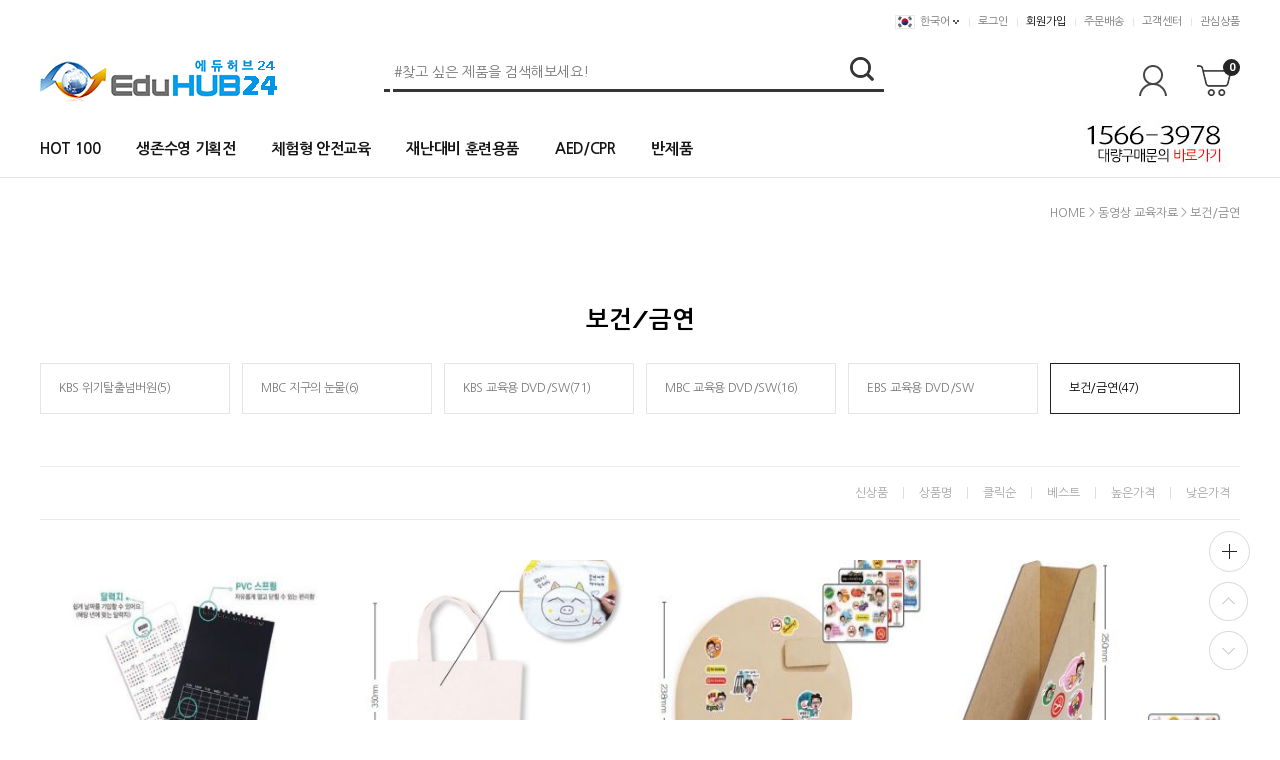

--- FILE ---
content_type: text/html
request_url: http://www.eduhub24.co.kr/shop/shopbrand.html?type=M&xcode=002&mcode=007
body_size: 17136
content:

<!DOCTYPE html PUBLIC "-//W3C//DTD HTML 4.01//EN" "http://www.w3.org/TR/html4/strict.dtd">
<html>
<head>
<meta http-equiv="CONTENT-TYPE" content="text/html;charset=EUC-KR">
<meta http-equiv="X-UA-Compatible" content="IE=edge" />
<meta name="referrer" content="no-referrer-when-downgrade" />
<meta property="og:type" content="website" />
<meta property="og:url" content="http://www.eduhub24.co.kr/shop/shopbrand.html?type=M&xcode=002&mcode=007" />
<title>동영상 교육자료 > 보건/금연</title>

<link type="text/css" rel="stylesheet" href="/template_common/shop/basic_simple/common.css?r=1664333114" /><link href="https://fonts.googleapis.com/css?family=Nanum+Gothic:400,700|Raleway:400,700|Roboto:400,700&display=swap&subset=korean" rel="stylesheet"><!-- morenvy webfont -->
</head>
<body>
<script type="text/javascript" src="/js/jquery-1.7.2.min.js"></script><script type="text/javascript" src="/js/lazyload.min.js"></script>
<script type="text/javascript">
function getCookiefss(name) {
    lims = document.cookie;
    var index = lims.indexOf(name + "=");
    if (index == -1) {
        return null;
    }
    index = lims.indexOf("=", index) + 1; // first character
    var endstr = lims.indexOf(';', index);
    if (endstr == -1) {
        endstr = lims.length; // last character
    }
    return unescape(lims.substring(index, endstr));
}
</script><script type="text/javascript">
var MOBILE_USE = '';
var DESIGN_VIEW = 'PC';
</script><script type="text/javascript" src="/js/flash.js"></script>
<script type="text/javascript" src="/js/neodesign/rightbanner.js"></script>
<script type="text/javascript" src="/js/bookmark.js"></script>
<style type="text/css">

.MS_search_word { }

</style>

<script type="text/javascript" src="/js/jquery.shopbrand.js"></script>

<script type="text/javascript">

var pre_ORBAS = '';
var pre_min_amount = '1';
var pre_product_uid = '';
var pre_product_name = '';
var pre_product_price = '';
var pre_option_type = '';
var pre_option_display_type = '';
var pre_optionJsonData = '';
var IS_LOGIN = 'false';
var is_bulk = 'N';
var bulk_arr_info = [];
var pre_min_add_amount = '1';
var pre_max_amount = '100000';

    var is_unify_opt = '1' ? true : false; 
    var pre_baskethidden = '';

var is_unify_opt = true;
var ORBAS = '';
var min_amount = '1';
var min_add_amount = '1';
var max_amount = '100000';
var product_uid = '';
var product_name = '';
var product_price = '';
var option_type = '';
var option_display_type = '';
var is_dummy = null;
var is_exist = null;
var optionJsonData = '';
var view_member_only_price = '';
var IS_LOGIN = 'false';
var shop_language = 'kor';
var is_bulk = 'N';
var bulk_arr_info = [];
var use_option_limit = '';
var design_view = 'PC';

</script>

<link type="text/css" rel="stylesheet" href="/shopimages/kbsvideo/template/work/412/shopbrand.css?t=202101070955" />
<div id='blk_scroll_wings'><script type='text/javascript' src='/html/shopRbanner.html?param1=1' ></script></div>
<div id='cherrypicker_scroll'></div>
<div id="wrap">

<link type="text/css" rel="stylesheet" href="/shopimages/kbsvideo/template/work/412/header.1.css?t=202304271559" />
<script type="text/javascript" src="/design/kbsvideo/0772marketo/js/swiper.min.js"></script><!-- morenvy script -->
<script type="text/javascript" src="/design/kbsvideo/0772marketo/js/jquery.mCustomScrollbar.min.js"></script><!-- morenvy script -->
<link rel="stylesheet" href="/design/kbsvideo/0772marketo/css/jquery.mCustomScrollbar.min.css"><!-- morenvy css -->
<link rel="stylesheet" href="/design/kbsvideo/0772marketo/css/swiper.min.css"><!-- morenvy css -->

<div id="hdWrap">
<div id="header" class="cboth">
	<div class="header_sec01">
		<ul>
			<li class="glo_area">
				<a href="#none" class="glo_kr"><img src="/design/kbsvideo/0772marketo/ico_kor.gif">한국어</a>
				<ul class="glo_list">
					<li><a href="#none"><img src="/design/kbsvideo/0772marketo/ico_eng.gif">영어</a></li>
					<li><a href="#none"><img src="/design/kbsvideo/0772marketo/ico_chn.gif">중국어</a></li>
					<li><a href="#none"><img src="/design/kbsvideo/0772marketo/ico_jpn.gif">일본어</a></li>
				</ul>
			</li>
						<li><a href="/shop/member.html?type=login">로그인</a></li>
			<li><a href="/shop/idinfo.html"  class="join">회원가입</a></li>
						<li><a href="/shop/mypage.html?mypage_type=myorder">주문배송</a></li>
			<li><a href="/board/board.html?code=kbsvideo">고객센터</a></li>
			<li><a href="/shop/mypage.html?mypage_type=mywishlist" class="last">관심상품</a></li>
		</ul>
	</div><!-- //header_sec01 -->

	<div id="comment_top">
        <div class="header_sec02">
            <div class="top_logo"><a href="/"><img src="/design/kbsvideo/top_logo1.png"></a></div>

            <div class="top_search">
                <form action="/shop/shopbrand.html" method="post" name="search">                <fieldset>
                    <legend>검색 폼</legend>
                    <input name="search" onkeydown="CheckKey_search();" value=""  class="MS_search_word" />                    <a href="javascript:search_submit();"><input type="image" class="btn-sch" src="/design/kbsvideo/0772marketo/search_top_btn.png" alt="검색" /></a>
                </fieldset>
                </form>            </div><!-- //top_search -->

            <div class="top_cart_menu">
                <ul>
                    <li><a href="/shop/member.html?type=mynewmain"><img src="/design/kbsvideo/0772marketo/bt_myshop.gif"></a></li>
                    <li class="top_cart"><a href="/shop/basket.html"><span id="user_basket_quantity" class="user_basket_quantity"></span><img src="/design/kbsvideo/0772marketo/bt_cart.gif"></a></li>
                </ul>
            </div>
        </div><!-- //header_sec02 -->

		<div class="top_menu_area cboth">
			<div class="header_inner">
				<div class="add_menu"><!-- 상단 중앙메뉴 수정하는곳 -->
					<a href="/shop/shopbrand.html?xcode=028&type=P">HOT 100</a>
					<a href="/shop/shopbrand.html?xcode=029&type=P">생존수영 기획전</a>
					<a href="/shop/shopbrand.html?xcode=030&type=P">체험형 안전교육</a>
					<a href="/shop/shopbrand.html?xcode=031&type=P">재난대비 훈련용품</a>
					<a href="/shop/shopbrand.html?xcode=032&type=P">AED/CPR</a>
					<a href="/shop/shopbrand.html?xcode=033&type=P">반제품</a>
				</div><!-- //add_menu -->

				<div class="etc_menu">
					<ul><!-- 상단 우측메뉴 수정하는곳 -->
					<li><a href="/board/board.html?code=kbsvideo_program"><img src="/design/kbsvideo/images/%EB%8C%80%EB%9F%89%EA%B5%AC%EB%A7%A4%EB%AC%B8%EC%9D%98-%EB%B0%94%EB%A1%9C%EA%B0%80%EA%B8%B0.jpg"></a></li>
						
							</div>
						</li>
					</ul>
				</div><!-- //etc_menu -->
			</div><!-- //header_inner -->
		</div><!-- //top_menu_area -->
	</div><!-- //comment_top -->

	<div class="left_cate_area cboth"><!-- 메인 비주얼위 카테고리 자동출력 -->
		<div class="left_category">
			<ul class="cboth "id="left_menu">
								<li>
					<a href="/shop/shopbrand.html?type=X&xcode=022">생존수영/인명구조용품</a>
											<ul class="sub1">
														<li>
								<a href="/shop/shopbrand.html?type=M&xcode=022&mcode=007">구명조끼/구명환-구명용품</a>
															</li>
														<li>
								<a href="/shop/shopbrand.html?type=M&xcode=022&mcode=002">생존수영-수영용품</a>
															</li>
														<li>
								<a href="/shop/shopbrand.html?type=M&xcode=022&mcode=004">생존수영-교육용품</a>
															</li>
														<li>
								<a href="/shop/shopbrand.html?type=M&xcode=022&mcode=005">생존수영-심폐소생술교육</a>
															</li>
														<li>
								<a href="/shop/shopbrand.html?type=M&xcode=022&mcode=003">생존수영-수료기념품</a>
															</li>
														<li>
								<a href="/shop/shopbrand.html?type=M&xcode=022&mcode=001">생존수영동영상-USB/DVD</a>
															</li>
														<li>
								<a href="/shop/shopbrand.html?type=M&xcode=022&mcode=006">스포츠활동지원</a>
															</li>
													</ul><!-- //sub1 -->

									</li>
								<li>
					<a href="/shop/shopbrand.html?type=X&xcode=090">학교졸업행사/기념선물</a>
											<ul class="sub1">
														<li>
								<a href="/shop/shopbrand.html?type=M&xcode=090&mcode=004">졸업장/졸업도장</a>
															</li>
														<li>
								<a href="/shop/shopbrand.html?type=M&xcode=090&mcode=003">포토존/배너/행사용품</a>
															</li>
														<li>
								<a href="/shop/shopbrand.html?type=M&xcode=090&mcode=002">졸업선물/기념선물</a>
															</li>
														<li>
								<a href="/shop/shopbrand.html?type=M&xcode=090&mcode=005">실속형 졸업선물</a>
															</li>
														<li>
								<a href="/shop/shopbrand.html?type=M&xcode=090&mcode=001">스마트기기</a>
															</li>
														<li>
								<a href="/shop/shopbrand.html?type=M&xcode=090&mcode=006">주니어문구</a>
															</li>
													</ul><!-- //sub1 -->

									</li>
								<li>
					<a href="/shop/shopbrand.html?type=X&xcode=027">학교폭력예방교육</a>
											<ul class="sub1">
														<li>
								<a href="/shop/shopbrand.html?type=M&xcode=027&mcode=001">체험형패키지</a>
															</li>
														<li>
								<a href="/shop/shopbrand.html?type=M&xcode=027&mcode=006">폭력예방-교육용품</a>
															</li>
														<li>
								<a href="/shop/shopbrand.html?type=M&xcode=027&mcode=007">폭력예방-만들기활동</a>
															</li>
														<li>
								<a href="/shop/shopbrand.html?type=M&xcode=027&mcode=010">폭력예방-캠페인용품</a>
															</li>
													</ul><!-- //sub1 -->

									</li>
								<li>
					<a href="/shop/shopbrand.html?type=X&xcode=074">학교흡연예방/금연교육</a>
											<ul class="sub1">
														<li>
								<a href="/shop/shopbrand.html?type=M&xcode=074&mcode=001">흡연예방-금연교육</a>
																<ul class="sub2">
																		<li><a href="/shop/shopbrand.html?type=M&xcode=074&mcode=001&scode=002">금연교육용품</a></li>
																		<li><a href="/shop/shopbrand.html?type=M&xcode=074&mcode=001&scode=003">금연교육기념품</a></li>
																		<li><a href="/shop/shopbrand.html?type=M&xcode=074&mcode=001&scode=001">금연교육DVD</a></li>
																	</ul>
								<div class="sub_cate_on_arrow"></div>
															</li>
														<li>
								<a href="/shop/shopbrand.html?type=M&xcode=074&mcode=003">흡연예방-캠페인/전시용품</a>
																<ul class="sub2">
																		<li><a href="/shop/shopbrand.html?type=M&xcode=074&mcode=003&scode=003">등신대/배너</a></li>
																		<li><a href="/shop/shopbrand.html?type=M&xcode=074&mcode=003&scode=005">판넬/게시판</a></li>
																		<li><a href="/shop/shopbrand.html?type=M&xcode=074&mcode=003&scode=001">피켓/어깨띠</a></li>
																		<li><a href="/shop/shopbrand.html?type=M&xcode=074&mcode=003&scode=007">포토존/현수막</a></li>
																	</ul>
								<div class="sub_cate_on_arrow"></div>
															</li>
														<li>
								<a href="/shop/shopbrand.html?type=M&xcode=074&mcode=004">흡연예방-금연모형</a>
															</li>
														<li>
								<a href="/shop/shopbrand.html?type=M&xcode=074&mcode=008">약물/마약중독예방</a>
															</li>
														<li>
								<a href="/shop/shopbrand.html?type=M&xcode=074&mcode=002">흡연측정기</a>
															</li>
														<li>
								<a href="/shop/shopbrand.html?type=M&xcode=074&mcode=005">음주측정기</a>
															</li>
														<li>
								<a href="/shop/shopbrand.html?type=M&xcode=074&mcode=007">보건교육</a>
															</li>
														<li>
								<a href="/shop/shopbrand.html?type=M&xcode=074&mcode=006">체험형패키지</a>
															</li>
													</ul><!-- //sub1 -->

									</li>
								<li>
					<a href="/shop/shopbrand.html?type=X&xcode=023">학교안전교육</a>
											<ul class="sub1">
														<li>
								<a href="/shop/shopbrand.html?type=M&xcode=023&mcode=002">체험형패키지</a>
															</li>
														<li>
								<a href="/shop/shopbrand.html?type=M&xcode=023&mcode=004">심폐소생마네킹(CPR)</a>
																<ul class="sub2">
																		<li><a href="/shop/shopbrand.html?type=M&xcode=023&mcode=004&scode=001">심폐소생마네킹</a></li>
																	</ul>
								<div class="sub_cate_on_arrow"></div>
															</li>
														<li>
								<a href="/shop/shopbrand.html?type=M&xcode=023&mcode=003">교육용제세동기/심장충격기</a>
																<ul class="sub2">
																		<li><a href="/shop/shopbrand.html?type=M&xcode=023&mcode=003&scode=001">교육용 제세동기</a></li>
																		<li><a href="/shop/shopbrand.html?type=M&xcode=023&mcode=003&scode=002">심장충격기</a></li>
																	</ul>
								<div class="sub_cate_on_arrow"></div>
															</li>
														<li>
								<a href="/shop/shopbrand.html?type=M&xcode=023&mcode=001">안전교육-교육용품</a>
															</li>
														<li>
								<a href="/shop/shopbrand.html?type=M&xcode=023&mcode=008">약물/사이버중독</a>
															</li>
														<li>
								<a href="/shop/shopbrand.html?type=M&xcode=023&mcode=007">교통안전/교통지도</a>
															</li>
														<li>
								<a href="/shop/shopbrand.html?type=M&xcode=023&mcode=005">물소화기/연기소화기</a>
															</li>
														<li>
								<a href="/shop/shopbrand.html?type=M&xcode=023&mcode=006">구급배낭/구급가방</a>
															</li>
													</ul><!-- //sub1 -->

									</li>
								<li>
					<a href="/shop/shopbrand.html?type=X&xcode=036">국산파크골프채/국산골프채</a>
											<ul class="sub1">
														<li>
								<a href="/shop/shopbrand.html?type=M&xcode=036&mcode=003">브라마 국산 파크골프채</a>
															</li>
														<li>
								<a href="/shop/shopbrand.html?type=M&xcode=036&mcode=002">브라마 국산 골프채</a>
																<ul class="sub2">
																		<li><a href="/shop/shopbrand.html?type=M&xcode=036&mcode=002&scode=001">드라이버</a></li>
																		<li><a href="/shop/shopbrand.html?type=M&xcode=036&mcode=002&scode=002">우드</a></li>
																		<li><a href="/shop/shopbrand.html?type=M&xcode=036&mcode=002&scode=003">아이언</a></li>
																		<li><a href="/shop/shopbrand.html?type=M&xcode=036&mcode=002&scode=004">유틸리티</a></li>
																		<li><a href="/shop/shopbrand.html?type=M&xcode=036&mcode=002&scode=005">웨지/치퍼</a></li>
																		<li><a href="/shop/shopbrand.html?type=M&xcode=036&mcode=002&scode=006">퍼터</a></li>
																	</ul>
								<div class="sub_cate_on_arrow"></div>
															</li>
														<li>
								<a href="/shop/shopbrand.html?type=M&xcode=036&mcode=001">나사레 파크골프/탁구용품</a>
															</li>
													</ul><!-- //sub1 -->

									</li>
								<li>
					<a href="/shop/shopbrand.html?type=X&xcode=070">학교감염예방</a>
											<ul class="sub1">
														<li>
								<a href="/shop/shopbrand.html?type=M&xcode=070&mcode=008">마스크/소독제</a>
															</li>
														<li>
								<a href="/shop/shopbrand.html?type=M&xcode=070&mcode=002">가람판, 가림막, 칸막이</a>
															</li>
														<li>
								<a href="/shop/shopbrand.html?type=M&xcode=070&mcode=010">방역기기/체온계</a>
															</li>
														<li>
								<a href="/shop/shopbrand.html?type=M&xcode=070&mcode=007">감염예방 환경조성</a>
															</li>
														<li>
								<a href="/shop/shopbrand.html?type=M&xcode=070&mcode=003">공기순환기/미세먼지측정기</a>
															</li>
													</ul><!-- //sub1 -->

									</li>
								<li>
					<a href="/shop/shopbrand.html?type=X&xcode=002">동영상 교육자료</a>
											<ul class="sub1">
														<li>
								<a href="/shop/shopbrand.html?type=M&xcode=002&mcode=003">KBS 위기탈출넘버원</a>
															</li>
														<li>
								<a href="/shop/shopbrand.html?type=M&xcode=002&mcode=006">MBC 지구의 눈물</a>
															</li>
														<li>
								<a href="/shop/shopbrand.html?type=M&xcode=002&mcode=005">KBS 교육용 DVD/SW</a>
															</li>
														<li>
								<a href="/shop/shopbrand.html?type=M&xcode=002&mcode=002">MBC 교육용 DVD/SW</a>
															</li>
														<li>
								<a href="/shop/shopbrand.html?type=M&xcode=002&mcode=004">EBS 교육용 DVD/SW</a>
																<ul class="sub2">
																		<li><a href="/shop/shopbrand.html?type=M&xcode=002&mcode=004&scode=001">국어/논술</a></li>
																	</ul>
								<div class="sub_cate_on_arrow"></div>
															</li>
														<li>
								<a href="/shop/shopbrand.html?type=M&xcode=002&mcode=007">보건/금연</a>
															</li>
													</ul><!-- //sub1 -->

									</li>
								<li>
					<a href="/shop/shopbrand.html?type=X&xcode=021">도서관 및 기타행사</a>
											<ul class="sub1">
														<li>
								<a href="/shop/shopbrand.html?type=M&xcode=021&mcode=003">도서관</a>
															</li>
														<li>
								<a href="/shop/shopbrand.html?type=M&xcode=021&mcode=001">기타행사 제품</a>
															</li>
													</ul><!-- //sub1 -->

									</li>
							</ul><!-- //left_menu -->
		</div><!-- //left_category -->
	</div><!-- //left_cate_area -->
</div><!-- //header -->
</div><!-- #hdWrap -->

<script type="text/javascript" src="/shopimages/kbsvideo/template/work/412/header.1.js?t=202304271559"></script>
<div id="contentWrapper">
<div id="contentWrap">

<link type="text/css" rel="stylesheet" href="/template_common/shop/basic_simple/menu.1.css?t=201711221039" />
 <div id="content">
<div id="productClass">
	<div class="prd-class-hd">
		<dl class="loc-navi">
			<dt class="blind">현재 위치</dt>
			<dd>
				<a href="/">HOME</a>
				 &gt; <a href="/shop/shopbrand.html?xcode=002&type=X">동영상 교육자료</a>				 &gt; <a href="/shop/shopbrand.html?xcode=002&type=M&mcode=007">보건/금연</a>							</dd>
		</dl>
	</div><!-- .prd-class-hd -->
	<div class="page-body">
		<div class="cate-wrap">
						<div class="bcate">보건/금연</div>
											<div class="class-list">	
					<ul>
											<li><a href="/shop/shopbrand.html?xcode=002&type=M&mcode=003" class="">KBS 위기탈출넘버원(5)</a></li>
											<li><a href="/shop/shopbrand.html?xcode=002&type=M&mcode=006" class="">MBC 지구의 눈물(6)</a></li>
											<li><a href="/shop/shopbrand.html?xcode=002&type=M&mcode=005" class="">KBS 교육용 DVD/SW(71)</a></li>
											<li><a href="/shop/shopbrand.html?xcode=002&type=M&mcode=002" class="">MBC 교육용 DVD/SW(16)</a></li>
											<li><a href="/shop/shopbrand.html?xcode=002&type=M&mcode=004" class="">EBS 교육용 DVD/SW</a></li>
											<li><a href="/shop/shopbrand.html?xcode=002&type=M&mcode=007" class="sel">보건/금연(47)</a></li>
										</ul>
				</div>
							 
		</div><!-- //cate-wrap -->
		
		
		
		<div class="item-wrap">
			<div class="item-info">
				<dl class="item-order sort">
					<dt class="blind">검색결과 정렬</dt>
					<dd>
						<ul>
							<li>							<a href="javascript:sendsort('order');"><span>신상품</span></a>
							</li>

							<li>							<a href="javascript:sendsort('brandname')"><span>상품명</span></a>
							</li>

							<li>							<a href="javascript:sendsort('viewcnt')"><span>클릭순</span></a>
							</li>

							<li>							<a href="javascript:sendsort('sellcnt')"><span>베스트</span></a>
							</li>

							<li>							<a href="javascript:sendsort('price2')"><span>높은가격</span></a>
							</li>

							<li class="nobg">							<a href="javascript:sendsort('price')"><span>낮은가격</span></a>
							</li>
						</ul>
					</dd>
				 </dl><!-- .total-sort -->
			</div>
			
						<div class="prd-list">
				<table summary="상품이미지, 상품 설명, 가격">
				<caption>베스트 아이템 상품 리스트</caption>
				<colgroup>
					<col width="25%" />
					<col width="25%" />
					<col width="25%" />
					<col width="25%" />
				</colgroup>
				<tbody>
				<tr>
								<td>
				<div class="tb-center">
					<div class="box">
						<div class="thumb salebox">
							<a href="/shop/shopdetail.html?branduid=182508&xcode=002&mcode=007&scode=&type=X&sort=manual&cur_code=002007&search=&GfDT=bmx8W1w%3D"><img class="MS_prod_img_m" src="/shopimages/kbsvideo/0020070002802.jpg?1620110505" alt="상품 섬네일" /></a>
														<div class="btn_zoom"><a href="javascript:viewdetail('002007000280', '1', '');"><img src="/design/kbsvideo/0772marketo/btn_zoom.png" alt="미리보기" /></a></div>
														<input type="hidden" name="custom_price" value="0"/>
							<input type="hidden" name="product_price" value="3500"/>
							<div id='sale_bg'><span class="sale_text"></span></div>
						</div>
						<ul class="info">
							<li class="dsc">흡연예방 DIY 스크래치 달력</li>
							<li class="brand"></li>
																					<li class="price">3,500원</li>
																					<li class="icon"><span class='MK-product-icons'></span></li>
						</ul>
					</div>
				</div>
				</td>
												<td>
				<div class="tb-center">
					<div class="box">
						<div class="thumb salebox">
							<a href="/shop/shopdetail.html?branduid=182505&xcode=002&mcode=007&scode=&type=X&sort=manual&cur_code=002007&search=&GfDT=bm99W10%3D"><img class="MS_prod_img_m" src="/shopimages/kbsvideo/0020070002772.jpg?1620108402" alt="상품 섬네일" /></a>
														<div class="btn_zoom"><a href="javascript:viewdetail('002007000277', '1', '');"><img src="/design/kbsvideo/0772marketo/btn_zoom.png" alt="미리보기" /></a></div>
														<input type="hidden" name="custom_price" value="0"/>
							<input type="hidden" name="product_price" value="33000"/>
							<div id='sale_bg'><span class="sale_text"></span></div>
						</div>
						<ul class="info">
							<li class="dsc">흡연예방 캔버스 에코백 꾸미기 (10인용)</li>
							<li class="brand"></li>
																					<li class="price">33,000원</li>
																					<li class="icon"><span class='MK-product-icons'></span></li>
						</ul>
					</div>
				</div>
				</td>
												<td>
				<div class="tb-center">
					<div class="box">
						<div class="thumb salebox">
							<a href="/shop/shopdetail.html?branduid=182498&xcode=002&mcode=007&scode=&type=X&sort=manual&cur_code=002007&search=&GfDT=bmt0W14%3D"><img class="MS_prod_img_m" src="/shopimages/kbsvideo/0020070002702.jpg?1620106664" alt="상품 섬네일" /></a>
														<div class="btn_zoom"><a href="javascript:viewdetail('002007000270', '1', '');"><img src="/design/kbsvideo/0772marketo/btn_zoom.png" alt="미리보기" /></a></div>
														<input type="hidden" name="custom_price" value="0"/>
							<input type="hidden" name="product_price" value="1500"/>
							<div id='sale_bg'><span class="sale_text"></span></div>
						</div>
						<ul class="info">
							<li class="dsc">흡연예방 MDF 독서대 꾸미기</li>
							<li class="brand"></li>
																					<li class="price">1,500원</li>
																					<li class="icon"><span class='MK-product-icons'></span></li>
						</ul>
					</div>
				</div>
				</td>
												<td>
				<div class="tb-center">
					<div class="box">
						<div class="thumb salebox">
							<a href="/shop/shopdetail.html?branduid=182497&xcode=002&mcode=007&scode=&type=X&sort=manual&cur_code=002007&search=&GfDT=bmh3Ug%3D%3D"><img class="MS_prod_img_m" src="/shopimages/kbsvideo/0020070002692.jpg?1620106589" alt="상품 섬네일" /></a>
														<div class="btn_zoom"><a href="javascript:viewdetail('002007000269', '1', '');"><img src="/design/kbsvideo/0772marketo/btn_zoom.png" alt="미리보기" /></a></div>
														<input type="hidden" name="custom_price" value="0"/>
							<input type="hidden" name="product_price" value="2300"/>
							<div id='sale_bg'><span class="sale_text"></span></div>
						</div>
						<ul class="info">
							<li class="dsc">흡연예방 MDF 책꽂이함 꾸미기</li>
							<li class="brand"></li>
																					<li class="price">2,300원</li>
																					<li class="icon"><span class='MK-product-icons'></span></li>
						</ul>
					</div>
				</div>
				</td>
								</tr><tr>
												<td>
				<div class="tb-center">
					<div class="box">
						<div class="thumb salebox">
							<a href="/shop/shopdetail.html?branduid=182493&xcode=002&mcode=007&scode=&type=X&sort=manual&cur_code=002007&search=&GfDT=aW13VQ%3D%3D"><img class="MS_prod_img_m" src="/shopimages/kbsvideo/0020070002662.jpg?1620105650" alt="상품 섬네일" /></a>
														<div class="btn_zoom"><a href="javascript:viewdetail('002007000266', '1', '');"><img src="/design/kbsvideo/0772marketo/btn_zoom.png" alt="미리보기" /></a></div>
														<input type="hidden" name="custom_price" value="0"/>
							<input type="hidden" name="product_price" value="2200"/>
							<div id='sale_bg'><span class="sale_text"></span></div>
						</div>
						<ul class="info">
							<li class="dsc">스크래치 액자 + 스티커 꾸미기</li>
							<li class="brand"></li>
																					<li class="price">2,200원</li>
																					<li class="icon"><span class='MK-product-icons'></span></li>
						</ul>
					</div>
				</div>
				</td>
												<td>
				<div class="tb-center">
					<div class="box">
						<div class="thumb salebox">
							<a href="/shop/shopdetail.html?branduid=182482&xcode=002&mcode=007&scode=&type=X&sort=manual&cur_code=002007&search=&GfDT=Zm53VA%3D%3D"><img class="MS_prod_img_m" src="/shopimages/kbsvideo/0020070002592.jpg?1620028200" alt="상품 섬네일" /></a>
														<div class="btn_zoom"><a href="javascript:viewdetail('002007000259', '1', '');"><img src="/design/kbsvideo/0772marketo/btn_zoom.png" alt="미리보기" /></a></div>
														<input type="hidden" name="custom_price" value="0"/>
							<input type="hidden" name="product_price" value="20000"/>
							<div id='sale_bg'><span class="sale_text"></span></div>
						</div>
						<ul class="info">
							<li class="dsc">흡연예방 스트링아트 5종 패키지</li>
							<li class="brand"></li>
																					<li class="price">20,000원</li>
																					<li class="icon"><span class='MK-product-icons'></span></li>
						</ul>
					</div>
				</div>
				</td>
												<td>
				<div class="tb-center">
					<div class="box">
						<div class="thumb salebox">
							<a href="/shop/shopdetail.html?branduid=182409&xcode=002&mcode=007&scode=&type=X&sort=manual&cur_code=002007&search=&GfDT=bm16W1o%3D"><img class="MS_prod_img_m" src="/shopimages/kbsvideo/0020070002372.jpg?1619077377" alt="상품 섬네일" /></a>
														<div class="btn_zoom"><a href="javascript:viewdetail('002007000237', '1', '');"><img src="/design/kbsvideo/0772marketo/btn_zoom.png" alt="미리보기" /></a></div>
														<input type="hidden" name="custom_price" value="0"/>
							<input type="hidden" name="product_price" value="33000"/>
							<div id='sale_bg'><span class="sale_text"></span></div>
						</div>
						<ul class="info">
							<li class="dsc">음주예방 보드게임 한잔할래?</li>
							<li class="brand"></li>
																					<li class="price">33,000원</li>
																					<li class="icon"><span class='MK-product-icons'></span></li>
						</ul>
					</div>
				</div>
				</td>
												<td>
				<div class="tb-center">
					<div class="box">
						<div class="thumb salebox">
							<a href="/shop/shopdetail.html?branduid=182408&xcode=002&mcode=007&scode=&type=X&sort=manual&cur_code=002007&search=&GfDT=aml3Vg%3D%3D"><img class="MS_prod_img_m" src="/shopimages/kbsvideo/0020070002362.jpg?1619077280" alt="상품 섬네일" /></a>
														<div class="btn_zoom"><a href="javascript:viewdetail('002007000236', '1', '');"><img src="/design/kbsvideo/0772marketo/btn_zoom.png" alt="미리보기" /></a></div>
														<input type="hidden" name="custom_price" value="0"/>
							<input type="hidden" name="product_price" value="33000"/>
							<div id='sale_bg'><span class="sale_text"></span></div>
						</div>
						<ul class="info">
							<li class="dsc">흡연예방 보드게임 같이할래?</li>
							<li class="brand"></li>
																					<li class="price">33,000원</li>
																					<li class="icon"><span class='MK-product-icons'></span></li>
						</ul>
					</div>
				</div>
				</td>
								</tr><tr>
												<td>
				<div class="tb-center">
					<div class="box">
						<div class="thumb salebox">
							<a href="/shop/shopdetail.html?branduid=182378&xcode=002&mcode=007&scode=&type=X&sort=manual&cur_code=002007&search=&GfDT=aGx3WQ%3D%3D"><img class="MS_prod_img_m" src="/shopimages/kbsvideo/0020070002292.jpg?1618984429" alt="상품 섬네일" /></a>
														<div class="btn_zoom"><a href="javascript:viewdetail('002007000229', '1', '');"><img src="/design/kbsvideo/0772marketo/btn_zoom.png" alt="미리보기" /></a></div>
														<input type="hidden" name="custom_price" value="0"/>
							<input type="hidden" name="product_price" value="870"/>
							<div id='sale_bg'><span class="sale_text"></span></div>
						</div>
						<ul class="info">
							<li class="dsc">흡연예방 손바닥 부채 + 서약서</li>
							<li class="brand"></li>
																					<li class="price">870원</li>
																					<li class="icon"><span class='MK-product-icons'></span></li>
						</ul>
					</div>
				</div>
				</td>
												<td>
				<div class="tb-center">
					<div class="box">
						<div class="thumb salebox">
							<a href="/shop/shopdetail.html?branduid=182294&xcode=002&mcode=007&scode=&type=X&sort=manual&cur_code=002007&search=&GfDT=bmx9W1U%3D"><img class="MS_prod_img_m" src="/shopimages/kbsvideo/0020070002112.jpg?1618475744" alt="상품 섬네일" /></a>
														<div class="btn_zoom"><a href="javascript:viewdetail('002007000211', '1', '');"><img src="/design/kbsvideo/0772marketo/btn_zoom.png" alt="미리보기" /></a></div>
														<input type="hidden" name="custom_price" value="0"/>
							<input type="hidden" name="product_price" value="2000"/>
							<div id='sale_bg'><span class="sale_text"></span></div>
						</div>
						<ul class="info">
							<li class="dsc">호루라기</li>
							<li class="brand"></li>
																					<li class="price">2,000원</li>
																					<li class="icon"><span class='MK-product-icons'></span></li>
						</ul>
					</div>
				</div>
				</td>
												<td>
				<div class="tb-center">
					<div class="box">
						<div class="thumb salebox">
							<a href="/shop/shopdetail.html?branduid=182280&xcode=002&mcode=007&scode=&type=X&sort=manual&cur_code=002007&search=&GfDT=bm13UFw%3D"><img class="MS_prod_img_m" src="/shopimages/kbsvideo/0020070001982.jpg?1618469678" alt="상품 섬네일" /></a>
														<div class="btn_zoom"><a href="javascript:viewdetail('002007000198', '1', '');"><img src="/design/kbsvideo/0772marketo/btn_zoom.png" alt="미리보기" /></a></div>
														<input type="hidden" name="custom_price" value="0"/>
							<input type="hidden" name="product_price" value="3900"/>
							<div id='sale_bg'><span class="sale_text"></span></div>
						</div>
						<ul class="info">
							<li class="dsc">아이스 쿨 스카프</li>
							<li class="brand"></li>
																					<li class="price">3,900원</li>
																					<li class="icon"><span class='MK-product-icons'></span></li>
						</ul>
					</div>
				</div>
				</td>
												<td>
				<div class="tb-center">
					<div class="box">
						<div class="thumb salebox">
							<a href="/shop/shopdetail.html?branduid=182279&xcode=002&mcode=007&scode=&type=X&sort=manual&cur_code=002007&search=&GfDT=bml0W11F"><img class="MS_prod_img_m" src="/shopimages/kbsvideo/0020070001972.jpg?1618469529" alt="상품 섬네일" /></a>
														<div class="btn_zoom"><a href="javascript:viewdetail('002007000197', '1', '');"><img src="/design/kbsvideo/0772marketo/btn_zoom.png" alt="미리보기" /></a></div>
														<input type="hidden" name="custom_price" value="0"/>
							<input type="hidden" name="product_price" value="2500"/>
							<div id='sale_bg'><span class="sale_text"></span></div>
						</div>
						<ul class="info">
							<li class="dsc">무지 스카프</li>
							<li class="brand"></li>
																					<li class="price">2,500원</li>
																					<li class="icon"><span class='MK-product-icons'></span></li>
						</ul>
					</div>
				</div>
				</td>
								</tr><tr>
												<td>
				<div class="tb-center">
					<div class="box">
						<div class="thumb salebox">
							<a href="/shop/shopdetail.html?branduid=182277&xcode=002&mcode=007&scode=&type=X&sort=manual&cur_code=002007&search=&GfDT=aGx3UF4%3D"><img class="MS_prod_img_m" src="/shopimages/kbsvideo/0020070001952.jpg?1618468678" alt="상품 섬네일" /></a>
														<div class="btn_zoom"><a href="javascript:viewdetail('002007000195', '1', '');"><img src="/design/kbsvideo/0772marketo/btn_zoom.png" alt="미리보기" /></a></div>
														<input type="hidden" name="custom_price" value="0"/>
							<input type="hidden" name="product_price" value="250000"/>
							<div id='sale_bg'><span class="sale_text"></span></div>
						</div>
						<ul class="info">
							<li class="dsc">청소년 흡연의 피해 자석보드</li>
							<li class="brand"></li>
																					<li class="price">250,000원</li>
																					<li class="icon"><span class='MK-product-icons'></span></li>
						</ul>
					</div>
				</div>
				</td>
												<td>
				<div class="tb-center">
					<div class="box">
						<div class="thumb salebox">
							<a href="/shop/shopdetail.html?branduid=182266&xcode=002&mcode=007&scode=&type=X&sort=manual&cur_code=002007&search=&GfDT=bGZ3UF8%3D"><img class="MS_prod_img_m" src="/shopimages/kbsvideo/0020070001842.jpg?1618465671" alt="상품 섬네일" /></a>
														<div class="btn_zoom"><a href="javascript:viewdetail('002007000184', '1', '');"><img src="/design/kbsvideo/0772marketo/btn_zoom.png" alt="미리보기" /></a></div>
														<input type="hidden" name="custom_price" value="0"/>
							<input type="hidden" name="product_price" value="2700"/>
							<div id='sale_bg'><span class="sale_text"></span></div>
						</div>
						<ul class="info">
							<li class="dsc">크라프트 수첩 메모(떡메모)</li>
							<li class="brand"></li>
																					<li class="price">2,700원</li>
																					<li class="icon"><span class='MK-product-icons'></span></li>
						</ul>
					</div>
				</div>
				</td>
												<td>
				<div class="tb-center">
					<div class="box">
						<div class="thumb salebox">
							<a href="/shop/shopdetail.html?branduid=182260&xcode=002&mcode=007&scode=&type=X&sort=manual&cur_code=002007&search=&GfDT=a2d3UFg%3D"><img class="MS_prod_img_m" src="/shopimages/kbsvideo/0020070001782.jpg?1618464431" alt="상품 섬네일" /></a>
														<div class="btn_zoom"><a href="javascript:viewdetail('002007000178', '1', '');"><img src="/design/kbsvideo/0772marketo/btn_zoom.png" alt="미리보기" /></a></div>
														<input type="hidden" name="custom_price" value="0"/>
							<input type="hidden" name="product_price" value="10600"/>
							<div id='sale_bg'><span class="sale_text"></span></div>
						</div>
						<ul class="info">
							<li class="dsc">플래그&에어노트 4종 세트</li>
							<li class="brand"></li>
																					<li class="price">10,600원</li>
																					<li class="icon"><span class='MK-product-icons'></span></li>
						</ul>
					</div>
				</div>
				</td>
												<td>
				<div class="tb-center">
					<div class="box">
						<div class="thumb salebox">
							<a href="/shop/shopdetail.html?branduid=182251&xcode=002&mcode=007&scode=&type=X&sort=manual&cur_code=002007&search=&GfDT=bm50W11B"><img class="MS_prod_img_m" src="/shopimages/kbsvideo/0020070001692.jpg?1618462231" alt="상품 섬네일" /></a>
														<div class="btn_zoom"><a href="javascript:viewdetail('002007000169', '1', '');"><img src="/design/kbsvideo/0772marketo/btn_zoom.png" alt="미리보기" /></a></div>
														<input type="hidden" name="custom_price" value="0"/>
							<input type="hidden" name="product_price" value="190000"/>
							<div id='sale_bg'><span class="sale_text"></span></div>
						</div>
						<ul class="info">
							<li class="dsc">흡연자의몸 자석보드 자석보드 판 세트 24종</li>
							<li class="brand"></li>
																					<li class="price">190,000원</li>
																					<li class="icon"><span class='MK-product-icons'></span></li>
						</ul>
					</div>
				</div>
				</td>
								</tr><tr>
												<td>
				<div class="tb-center">
					<div class="box">
						<div class="thumb salebox">
							<a href="/shop/shopdetail.html?branduid=182230&xcode=002&mcode=007&scode=&type=X&sort=manual&cur_code=002007&search=&GfDT=aGd3UFo%3D"><img class="MS_prod_img_m" src="/shopimages/kbsvideo/0020070001512.jpg?1618386190" alt="상품 섬네일" /></a>
														<div class="btn_zoom"><a href="javascript:viewdetail('002007000151', '1', '');"><img src="/design/kbsvideo/0772marketo/btn_zoom.png" alt="미리보기" /></a></div>
														<input type="hidden" name="custom_price" value="0"/>
							<input type="hidden" name="product_price" value="3200"/>
							<div id='sale_bg'><span class="sale_text"></span></div>
						</div>
						<ul class="info">
							<li class="dsc">크라프트 수첩형 메모(大)</li>
							<li class="brand"></li>
																					<li class="price">3,200원</li>
																					<li class="icon"><span class='MK-product-icons'></span></li>
						</ul>
					</div>
				</div>
				</td>
												<td>
				<div class="tb-center">
					<div class="box">
						<div class="thumb salebox">
							<a href="/shop/shopdetail.html?branduid=182227&xcode=002&mcode=007&scode=&type=X&sort=manual&cur_code=002007&search=&GfDT=aWt3UFs%3D"><img class="MS_prod_img_m" src="/shopimages/kbsvideo/0020070001482.jpg?1618385615" alt="상품 섬네일" /></a>
														<div class="btn_zoom"><a href="javascript:viewdetail('002007000148', '1', '');"><img src="/design/kbsvideo/0772marketo/btn_zoom.png" alt="미리보기" /></a></div>
														<input type="hidden" name="custom_price" value="0"/>
							<input type="hidden" name="product_price" value="400"/>
							<div id='sale_bg'><span class="sale_text"></span></div>
						</div>
						<ul class="info">
							<li class="dsc">흡연예방교육 리플렛_B형(1번)</li>
							<li class="brand"></li>
																					<li class="price">400원</li>
																					<li class="icon"><span class='MK-product-icons'></span></li>
						</ul>
					</div>
				</div>
				</td>
												<td>
				<div class="tb-center">
					<div class="box">
						<div class="thumb salebox">
							<a href="/shop/shopdetail.html?branduid=182226&xcode=002&mcode=007&scode=&type=X&sort=manual&cur_code=002007&search=&GfDT=bm96W11M"><img class="MS_prod_img_m" src="/shopimages/kbsvideo/0020070001472.jpg?1618385438" alt="상품 섬네일" /></a>
														<div class="btn_zoom"><a href="javascript:viewdetail('002007000147', '1', '');"><img src="/design/kbsvideo/0772marketo/btn_zoom.png" alt="미리보기" /></a></div>
														<input type="hidden" name="custom_price" value="0"/>
							<input type="hidden" name="product_price" value="230000"/>
							<div id='sale_bg'><span class="sale_text"></span></div>
						</div>
						<ul class="info">
							<li class="dsc">치명적인 담배</li>
							<li class="brand"></li>
																					<li class="price">230,000원</li>
																					<li class="icon"><span class='MK-product-icons'></span></li>
						</ul>
					</div>
				</div>
				</td>
												<td>
				<div class="tb-center">
					<div class="box">
						<div class="thumb salebox">
							<a href="/shop/shopdetail.html?branduid=175653&xcode=002&mcode=007&scode=&type=X&sort=manual&cur_code=002007&search=&GfDT=bWx3UFU%3D"><img class="MS_prod_img_m" src="/shopimages/kbsvideo/0020070001322.jpg?1570513972" alt="상품 섬네일" /></a>
														<div class="btn_zoom"><a href="javascript:viewdetail('002007000132', '1', '');"><img src="/design/kbsvideo/0772marketo/btn_zoom.png" alt="미리보기" /></a></div>
														<input type="hidden" name="custom_price" value="0"/>
							<input type="hidden" name="product_price" value="18000"/>
							<div id='sale_bg'><span class="sale_text"></span></div>
						</div>
						<ul class="info">
							<li class="dsc">흡연예방 환경조성 스티커시리즈(100매 세트)(DF)</li>
							<li class="brand"></li>
																					<li class="price">18,000원</li>
																					<li class="icon"><span class='MK-product-icons'></span></li>
						</ul>
					</div>
				</div>
				</td>
								</tr><tr>
												<td>
				<div class="tb-center">
					<div class="box">
						<div class="thumb salebox">
							<a href="/shop/shopdetail.html?branduid=175652&xcode=002&mcode=007&scode=&type=X&sort=manual&cur_code=002007&search=&GfDT=bml5W15E"><img class="MS_prod_img_m" src="/shopimages/kbsvideo/0020070001312.jpg?1570513877" alt="상품 섬네일" /></a>
														<div class="btn_zoom"><a href="javascript:viewdetail('002007000131', '1', '');"><img src="/design/kbsvideo/0772marketo/btn_zoom.png" alt="미리보기" /></a></div>
														<input type="hidden" name="custom_price" value="0"/>
							<input type="hidden" name="product_price" value="18000"/>
							<div id='sale_bg'><span class="sale_text"></span></div>
						</div>
						<ul class="info">
							<li class="dsc">흡연예방 환경조성 스티커시리즈(100매 세트)(DO)</li>
							<li class="brand"></li>
																					<li class="price">18,000원</li>
																					<li class="icon"><span class='MK-product-icons'></span></li>
						</ul>
					</div>
				</div>
				</td>
												<td>
				<div class="tb-center">
					<div class="box">
						<div class="thumb salebox">
							<a href="/shop/shopdetail.html?branduid=175651&xcode=002&mcode=007&scode=&type=X&sort=manual&cur_code=002007&search=&GfDT=bm18W15F"><img class="MS_prod_img_m" src="/shopimages/kbsvideo/0020070001302.jpg?1570513755" alt="상품 섬네일" /></a>
														<div class="btn_zoom"><a href="javascript:viewdetail('002007000130', '1', '');"><img src="/design/kbsvideo/0772marketo/btn_zoom.png" alt="미리보기" /></a></div>
														<input type="hidden" name="custom_price" value="0"/>
							<input type="hidden" name="product_price" value="18000"/>
							<div id='sale_bg'><span class="sale_text"></span></div>
						</div>
						<ul class="info">
							<li class="dsc">흡연예방 환경조성 스티커시리즈(100매 세트)(DI)</li>
							<li class="brand"></li>
																					<li class="price">18,000원</li>
																					<li class="icon"><span class='MK-product-icons'></span></li>
						</ul>
					</div>
				</div>
				</td>
												<td>
				<div class="tb-center">
					<div class="box">
						<div class="thumb salebox">
							<a href="/shop/shopdetail.html?branduid=175650&xcode=002&mcode=007&scode=&type=X&sort=manual&cur_code=002007&search=&GfDT=bml4W15G"><img class="MS_prod_img_m" src="/shopimages/kbsvideo/0020070001292.jpg?1570513567" alt="상품 섬네일" /></a>
														<div class="btn_zoom"><a href="javascript:viewdetail('002007000129', '1', '');"><img src="/design/kbsvideo/0772marketo/btn_zoom.png" alt="미리보기" /></a></div>
														<input type="hidden" name="custom_price" value="0"/>
							<input type="hidden" name="product_price" value="18000"/>
							<div id='sale_bg'><span class="sale_text"></span></div>
						</div>
						<ul class="info">
							<li class="dsc">흡연예방 환경조성 스티커시리즈(100매 세트)(DS)</li>
							<li class="brand"></li>
																					<li class="price">18,000원</li>
																					<li class="icon"><span class='MK-product-icons'></span></li>
						</ul>
					</div>
				</div>
				</td>
												<td>
				<div class="tb-center">
					<div class="box">
						<div class="thumb salebox">
							<a href="/shop/shopdetail.html?branduid=175649&xcode=002&mcode=007&scode=&type=X&sort=manual&cur_code=002007&search=&GfDT=bGx3U18%3D"><img class="MS_prod_img_m" src="/shopimages/kbsvideo/0020070001282.jpg?1570513356" alt="상품 섬네일" /></a>
														<div class="btn_zoom"><a href="javascript:viewdetail('002007000128', '1', '');"><img src="/design/kbsvideo/0772marketo/btn_zoom.png" alt="미리보기" /></a></div>
														<input type="hidden" name="custom_price" value="0"/>
							<input type="hidden" name="product_price" value="18000"/>
							<div id='sale_bg'><span class="sale_text"></span></div>
						</div>
						<ul class="info">
							<li class="dsc">흡연예방 환경조성 스티커시리즈(100매 세트)(DN)</li>
							<li class="brand"></li>
																					<li class="price">18,000원</li>
																					<li class="icon"><span class='MK-product-icons'></span></li>
						</ul>
					</div>
				</div>
				</td>
								</tr><tr>
												<td>
				<div class="tb-center">
					<div class="box">
						<div class="thumb salebox">
							<a href="/shop/shopdetail.html?branduid=175645&xcode=002&mcode=007&scode=&type=X&sort=manual&cur_code=002007&search=&GfDT=bml8W15A"><img class="MS_prod_img_m" src="/shopimages/kbsvideo/0020070001242.jpg?1570511780" alt="상품 섬네일" /></a>
														<div class="btn_zoom"><a href="javascript:viewdetail('002007000124', '1', '');"><img src="/design/kbsvideo/0772marketo/btn_zoom.png" alt="미리보기" /></a></div>
														<input type="hidden" name="custom_price" value="0"/>
							<input type="hidden" name="product_price" value="36000"/>
							<div id='sale_bg'><span class="sale_text"></span></div>
						</div>
						<ul class="info">
							<li class="dsc">흡연예방 양면형 손피켓</li>
							<li class="brand"></li>
																					<li class="price">36,000원</li>
																					<li class="icon"><span class='MK-product-icons'></span></li>
						</ul>
					</div>
				</div>
				</td>
												<td>
				<div class="tb-center">
					<div class="box">
						<div class="thumb salebox">
							<a href="/shop/shopdetail.html?branduid=175644&xcode=002&mcode=007&scode=&type=X&sort=manual&cur_code=002007&search=&GfDT=Zmx3U1k%3D"><img class="MS_prod_img_m" src="/shopimages/kbsvideo/0020070001232.jpg?1570511364" alt="상품 섬네일" /></a>
														<div class="btn_zoom"><a href="javascript:viewdetail('002007000123', '1', '');"><img src="/design/kbsvideo/0772marketo/btn_zoom.png" alt="미리보기" /></a></div>
														<input type="hidden" name="custom_price" value="0"/>
							<input type="hidden" name="product_price" value="22000"/>
							<div id='sale_bg'><span class="sale_text"></span></div>
						</div>
						<ul class="info">
							<li class="dsc">흡연예방 다용도 POP 피켓&게시판</li>
							<li class="brand"></li>
																					<li class="price">22,000원</li>
																					<li class="icon"><span class='MK-product-icons'></span></li>
						</ul>
					</div>
				</div>
				</td>
												<td>
				<div class="tb-center">
					<div class="box">
						<div class="thumb salebox">
							<a href="/shop/shopdetail.html?branduid=175636&xcode=002&mcode=007&scode=&type=X&sort=manual&cur_code=002007&search=&GfDT=bmt8W15C"><img class="MS_prod_img_m" src="/shopimages/kbsvideo/0020070001182.jpg?1570503922" alt="상품 섬네일" /></a>
														<div class="btn_zoom"><a href="javascript:viewdetail('002007000118', '1', '');"><img src="/design/kbsvideo/0772marketo/btn_zoom.png" alt="미리보기" /></a></div>
														<input type="hidden" name="custom_price" value="0"/>
							<input type="hidden" name="product_price" value="1700"/>
							<div id='sale_bg'><span class="sale_text"></span></div>
						</div>
						<ul class="info">
							<li class="dsc">친구사랑 우드스틱 십계명 서약서</li>
							<li class="brand"></li>
																					<li class="price">1,700원</li>
																					<li class="icon"><span class='MK-product-icons'></span></li>
						</ul>
					</div>
				</div>
				</td>
												<td>
				<div class="tb-center">
					<div class="box">
						<div class="thumb salebox">
							<a href="/shop/shopdetail.html?branduid=175635&xcode=002&mcode=007&scode=&type=X&sort=manual&cur_code=002007&search=&GfDT=bm18W15D"><img class="MS_prod_img_m" src="/shopimages/kbsvideo/0020070001172.jpg?1570503856" alt="상품 섬네일" /></a>
														<div class="btn_zoom"><a href="javascript:viewdetail('002007000117', '1', '');"><img src="/design/kbsvideo/0772marketo/btn_zoom.png" alt="미리보기" /></a></div>
														<input type="hidden" name="custom_price" value="0"/>
							<input type="hidden" name="product_price" value="700"/>
							<div id='sale_bg'><span class="sale_text"></span></div>
						</div>
						<ul class="info">
							<li class="dsc">함께하는 비흡연 흡연예방 평생서약서</li>
							<li class="brand"></li>
																					<li class="price">700원</li>
																					<li class="icon"><span class='MK-product-icons'></span></li>
						</ul>
					</div>
				</div>
				</td>
								</tr><tr>
												<td>
				<div class="tb-center">
					<div class="box">
						<div class="thumb salebox">
							<a href="/shop/shopdetail.html?branduid=175634&xcode=002&mcode=007&scode=&type=X&sort=manual&cur_code=002007&search=&GfDT=bm96W15M"><img class="MS_prod_img_m" src="/shopimages/kbsvideo/0020070001152.jpg?1570503743" alt="상품 섬네일" /></a>
														<div class="btn_zoom"><a href="javascript:viewdetail('002007000115', '1', '');"><img src="/design/kbsvideo/0772marketo/btn_zoom.png" alt="미리보기" /></a></div>
														<input type="hidden" name="custom_price" value="0"/>
							<input type="hidden" name="product_price" value="700"/>
							<div id='sale_bg'><span class="sale_text"></span></div>
						</div>
						<ul class="info">
							<li class="dsc">흡연예방·평생금연 서약서</li>
							<li class="brand"></li>
																					<li class="price">700원</li>
																					<li class="icon"><span class='MK-product-icons'></span></li>
						</ul>
					</div>
				</div>
				</td>
												<td>
				<div class="tb-center">
					<div class="box">
						<div class="thumb salebox">
							<a href="/shop/shopdetail.html?branduid=175631&xcode=002&mcode=007&scode=&type=X&sort=manual&cur_code=002007&search=&GfDT=Zm13U1U%3D"><img class="MS_prod_img_m" src="/shopimages/kbsvideo/0020070001142.jpg?1570497830" alt="상품 섬네일" /></a>
														<div class="btn_zoom"><a href="javascript:viewdetail('002007000114', '1', '');"><img src="/design/kbsvideo/0772marketo/btn_zoom.png" alt="미리보기" /></a></div>
														<input type="hidden" name="custom_price" value="0"/>
							<input type="hidden" name="product_price" value="36000"/>
							<div id='sale_bg'><span class="sale_text"></span></div>
						</div>
						<ul class="info">
							<li class="dsc">아쿠아크레용18색</li>
							<li class="brand"></li>
																					<li class="price">36,000원</li>
																					<li class="icon"><span class='MK-product-icons'></span></li>
						</ul>
					</div>
				</div>
				</td>
												<td>
				<div class="tb-center">
					<div class="box">
						<div class="thumb salebox">
							<a href="/shop/shopdetail.html?branduid=175566&xcode=002&mcode=007&scode=&type=X&sort=manual&cur_code=002007&search=&GfDT=amV%2BUQ%3D%3D"><img class="MS_prod_img_m" src="/shopimages/kbsvideo/0020070000872.jpg?1570430419" alt="상품 섬네일" /></a>
														<div class="btn_zoom"><a href="javascript:viewdetail('002007000087', '1', '');"><img src="/design/kbsvideo/0772marketo/btn_zoom.png" alt="미리보기" /></a></div>
														<input type="hidden" name="custom_price" value="0"/>
							<input type="hidden" name="product_price" value="9900"/>
							<div id='sale_bg'><span class="sale_text"></span></div>
						</div>
						<ul class="info">
							<li class="dsc">하트뿅뿅 무릎담요</li>
							<li class="brand"></li>
																					<li class="price">9,900원</li>
																					<li class="icon"><span class='MK-product-icons'></span></li>
						</ul>
					</div>
				</div>
				</td>
												<td>
				<div class="tb-center">
					<div class="box">
						<div class="thumb salebox">
							<a href="/shop/shopdetail.html?branduid=175551&xcode=002&mcode=007&scode=&type=X&sort=manual&cur_code=002007&search=&GfDT=bmh3Ul0%3D"><img class="MS_prod_img_m" src="/shopimages/kbsvideo/0020070000762.jpg?1570427246" alt="상품 섬네일" /></a>
														<div class="btn_zoom"><a href="javascript:viewdetail('002007000076', '1', '');"><img src="/design/kbsvideo/0772marketo/btn_zoom.png" alt="미리보기" /></a></div>
														<input type="hidden" name="custom_price" value="0"/>
							<input type="hidden" name="product_price" value="2200"/>
							<div id='sale_bg'><span class="sale_text"></span></div>
						</div>
						<ul class="info">
							<li class="dsc">파스텔 칼라클리어파일 A4</li>
							<li class="brand"></li>
																					<li class="price">2,200원</li>
																					<li class="icon"><span class='MK-product-icons'></span></li>
						</ul>
					</div>
				</div>
				</td>
								</tr><tr>
												<td>
				<div class="tb-center">
					<div class="box">
						<div class="thumb salebox">
							<a href="/shop/shopdetail.html?branduid=175550&xcode=002&mcode=007&scode=&type=X&sort=manual&cur_code=002007&search=&GfDT=bmZ3Ul4%3D"><img class="MS_prod_img_m" src="/shopimages/kbsvideo/0020070000752.jpg?1678016103" alt="상품 섬네일" /></a>
														<div class="btn_zoom"><a href="javascript:viewdetail('002007000075', '1', '');"><img src="/design/kbsvideo/0772marketo/btn_zoom.png" alt="미리보기" /></a></div>
														<input type="hidden" name="custom_price" value="0"/>
							<input type="hidden" name="product_price" value="860"/>
							<div id='sale_bg'><span class="sale_text"></span></div>
						</div>
						<ul class="info">
							<li class="dsc">흡연예방 L홀더 A4파일</li>
							<li class="brand"></li>
																					<li class="price">860원</li>
																					<li class="icon"><span class='MK-product-icons'></span></li>
						</ul>
					</div>
				</div>
				</td>
												<td>
				<div class="tb-center">
					<div class="box">
						<div class="thumb salebox">
							<a href="/shop/shopdetail.html?branduid=175547&xcode=002&mcode=007&scode=&type=X&sort=manual&cur_code=002007&search=&GfDT=bmp5W19H"><img class="MS_prod_img_m" src="/shopimages/kbsvideo/0020070000742.jpg?1570425869" alt="상품 섬네일" /></a>
														<div class="btn_zoom"><a href="javascript:viewdetail('002007000074', '1', '');"><img src="/design/kbsvideo/0772marketo/btn_zoom.png" alt="미리보기" /></a></div>
														<input type="hidden" name="custom_price" value="0"/>
							<input type="hidden" name="product_price" value="2420"/>
							<div id='sale_bg'><span class="sale_text"></span></div>
						</div>
						<ul class="info">
							<li class="dsc">희망의별 수첩형 메모노트</li>
							<li class="brand"></li>
																					<li class="price">2,420원</li>
																					<li class="icon"><span class='MK-product-icons'></span></li>
						</ul>
					</div>
				</div>
				</td>
												<td>
				<div class="tb-center">
					<div class="box">
						<div class="thumb salebox">
							<a href="/shop/shopdetail.html?branduid=175546&xcode=002&mcode=007&scode=&type=X&sort=manual&cur_code=002007&search=&GfDT=bmp0W19A"><img class="MS_prod_img_m" src="/shopimages/kbsvideo/0020070000732.jpg?1570425792" alt="상품 섬네일" /></a>
														<div class="btn_zoom"><a href="javascript:viewdetail('002007000073', '1', '');"><img src="/design/kbsvideo/0772marketo/btn_zoom.png" alt="미리보기" /></a></div>
														<input type="hidden" name="custom_price" value="0"/>
							<input type="hidden" name="product_price" value="24200"/>
							<div id='sale_bg'><span class="sale_text"></span></div>
						</div>
						<ul class="info">
							<li class="dsc">클로버 수첩형 메모노트</li>
							<li class="brand"></li>
																					<li class="price">24,200원</li>
																					<li class="icon"><span class='MK-product-icons'></span></li>
						</ul>
					</div>
				</div>
				</td>
												<td>
				<div class="tb-center">
					<div class="box">
						<div class="thumb salebox">
							<a href="/shop/shopdetail.html?branduid=175532&xcode=002&mcode=007&scode=&type=X&sort=manual&cur_code=002007&search=&GfDT=bGx3Ulk%3D"><img class="MS_prod_img_m" src="/shopimages/kbsvideo/0020070000652.jpg?1570414956" alt="상품 섬네일" /></a>
														<div class="btn_zoom"><a href="javascript:viewdetail('002007000065', '1', '');"><img src="/design/kbsvideo/0772marketo/btn_zoom.png" alt="미리보기" /></a></div>
														<input type="hidden" name="custom_price" value="0"/>
							<input type="hidden" name="product_price" value="650"/>
							<div id='sale_bg'><span class="sale_text"></span></div>
						</div>
						<ul class="info">
							<li class="dsc">흡연예방 15cm 자</li>
							<li class="brand"></li>
																					<li class="price">650원</li>
																					<li class="icon"><span class='MK-product-icons'></span></li>
						</ul>
					</div>
				</div>
				</td>
								</tr><tr>
												<td>
				<div class="tb-center">
					<div class="box">
						<div class="thumb salebox">
							<a href="/shop/shopdetail.html?branduid=175531&xcode=002&mcode=007&scode=&type=X&sort=manual&cur_code=002007&search=&GfDT=bWt3Ulo%3D"><img class="MS_prod_img_m" src="/shopimages/kbsvideo/0020070000642.jpg?1570414053" alt="상품 섬네일" /></a>
														<div class="btn_zoom"><a href="javascript:viewdetail('002007000064', '1', '');"><img src="/design/kbsvideo/0772marketo/btn_zoom.png" alt="미리보기" /></a></div>
														<input type="hidden" name="custom_price" value="0"/>
							<input type="hidden" name="product_price" value="750"/>
							<div id='sale_bg'><span class="sale_text"></span></div>
						</div>
						<ul class="info">
							<li class="dsc">흡연예방 20cm 자</li>
							<li class="brand"></li>
																					<li class="price">750원</li>
																					<li class="icon"><span class='MK-product-icons'></span></li>
						</ul>
					</div>
				</div>
				</td>
												<td>
				<div class="tb-center">
					<div class="box">
						<div class="thumb salebox">
							<a href="/shop/shopdetail.html?branduid=175530&xcode=002&mcode=007&scode=&type=X&sort=manual&cur_code=002007&search=&GfDT=bm55W19D"><img class="MS_prod_img_m" src="/shopimages/kbsvideo/0020070000632.jpg?1570413970" alt="상품 섬네일" /></a>
														<div class="btn_zoom"><a href="javascript:viewdetail('002007000063', '1', '');"><img src="/design/kbsvideo/0772marketo/btn_zoom.png" alt="미리보기" /></a></div>
														<input type="hidden" name="custom_price" value="0"/>
							<input type="hidden" name="product_price" value="880"/>
							<div id='sale_bg'><span class="sale_text"></span></div>
						</div>
						<ul class="info">
							<li class="dsc">흡연예방 30cm 자</li>
							<li class="brand"></li>
																					<li class="price">880원</li>
																					<li class="icon"><span class='MK-product-icons'></span></li>
						</ul>
					</div>
				</div>
				</td>
												<td>
				<div class="tb-center">
					<div class="box">
						<div class="thumb salebox">
							<a href="/shop/shopdetail.html?branduid=175291&xcode=002&mcode=007&scode=&type=X&sort=manual&cur_code=002007&search=&GfDT=a213UlQ%3D"><img class="MS_prod_img_m" src="/shopimages/kbsvideo/0020070000462.jpg?1570003564" alt="상품 섬네일" /></a>
														<div class="btn_zoom"><a href="javascript:viewdetail('002007000046', '1', '');"><img src="/design/kbsvideo/0772marketo/btn_zoom.png" alt="미리보기" /></a></div>
														<input type="hidden" name="custom_price" value="0"/>
							<input type="hidden" name="product_price" value="33000"/>
							<div id='sale_bg'><span class="sale_text"></span></div>
						</div>
						<ul class="info">
							<li class="dsc">흡연예방 캔버스에코백 꾸미기(10개)</li>
							<li class="brand"></li>
																					<li class="price">33,000원</li>
																					<li class="icon"><span class='MK-product-icons'></span></li>
						</ul>
					</div>
				</div>
				</td>
												<td>
				<div class="tb-center">
					<div class="box">
						<div class="thumb salebox">
							<a href="/shop/shopdetail.html?branduid=175286&xcode=002&mcode=007&scode=&type=X&sort=manual&cur_code=002007&search=&GfDT=Zmd3UlU%3D"><img class="MS_prod_img_m" src="/shopimages/kbsvideo/0020070000422.jpg?1570003244" alt="상품 섬네일" /></a>
														<div class="btn_zoom"><a href="javascript:viewdetail('002007000042', '1', '');"><img src="/design/kbsvideo/0772marketo/btn_zoom.png" alt="미리보기" /></a></div>
														<input type="hidden" name="custom_price" value="0"/>
							<input type="hidden" name="product_price" value="13000"/>
							<div id='sale_bg'><span class="sale_text"></span></div>
						</div>
						<ul class="info">
							<li class="dsc">흡연예방 무지스크래치(10장)</li>
							<li class="brand"></li>
																					<li class="price">13,000원</li>
																					<li class="icon"><span class='MK-product-icons'></span></li>
						</ul>
					</div>
				</div>
				</td>
								</tr><tr>
												</tr>
				</tbody>
				</table>
			</div>
											   
			<div class="paging">
																				<a href="/shop/shopbrand.html?type=X&xcode=002&mcode=007&sort=&page=1" class="now">1</a>
																<a href="/shop/shopbrand.html?type=X&xcode=002&mcode=007&sort=&page=2">2</a>
																				<a href="/shop/shopbrand.html?type=X&xcode=002&mcode=007&sort=&page=2"  class="last">&gt;&gt;</a>
							</div>
					   
		</div><!-- //item-wrap -->
	</div><!-- .page-body -->
</div><!-- #productClass -->
</div><!-- #content -->
</div><!-- #contentWrap -->
</div><!-- #contentWrapper-->
<hr />

<link type="text/css" rel="stylesheet" href="/shopimages/kbsvideo/template/work/412/footer.1.css?t=202303221317" />
<div id="footer">
	<div id="right_quick">
		<ul>
			<!-- 하단 우측 퀵바 배너 수정하는곳 -->
			<li><a href="#none"><img src="/design/kbsvideo/0772marketo/q_r_kaka.png"></a></li><!-- 카카오톡 아이콘 -->
			<li><a href="#none"><img src="/design/kbsvideo/0772marketo/q_r_naver.png"></a></li><!-- 네이버톡 아이콘 -->
		</ul>
		<div class="cboth icon_quick_plus is-open"><a href="#none"><img src="/design/kbsvideo/0772marketo/icon_quick_plus.png"></a></div>
		<div class="cboth"><a href="#none" onclick="$('html,body').animate({scrollTop:0},'slow')"><img src="/design/kbsvideo/0772marketo/q_r_top.png"></a></div>
		<div class="cboth"><a href="#none" onclick="$('html,body').animate({scrollTop:$(document).height()},'slow');"><img src="/design/kbsvideo/0772marketo/q_r_bt.png"></a></div>
	</div><!-- //right_quick -->

	<div class="cboth footer_section01">
		<div class="ft_cs">
			<!-- 하단 고객센터 전화번호 / 운영시간 텍스트 수정하는곳 -->
			<div class="ft_title">CUSTOMER CENTER</div>
			<div class="cs_numb">1566-3978</div>
			<div class="cs_txt">
				상담시간 : 오전 09시30분 - 오후 5시 (토,일, 공휴일 휴뮤)<br>
			</div>
			<div class="cs_btn">
				<ul>
					<li><a href="/board/board.html?code=kbsvideo">전화문의 전 클릭</a></li>
					<li><a href="/shop/mypage.html?mypage_type=mym2mboard">1:1문의하기</a></li>
				</ul>
			</div>
		</div><!-- //ft_cs -->


		<div class="ft_board">
			<div class="ft_title">BANK ACCOUNT</div>
			<p>농협: 083-01-335708<br>
			<span>예금주: 곽희모(폰터스에듀허브)</span>
                        </p>

		</div>


		<div class="ft_ser">
			<div class="ft_title">SERVICE CENTER</div>
			<div class="ser_btn">
				<!-- 하단 서비스센터 메뉴 수정하는곳 -->
				<ul class="first">
										<li><a href="/shop/idinfo.html"  class="join">회원가입</a></li>
										<li><a href="/shop/mypage.html?mypage_type=myreserve">마일리지</a></li>
					<li><a href="/shop/mypage.html?mypage_type=mycoupon">쿠폰</a></li>
					<li><a href="/shop/mypage.html?mypage_type=mym2mboard">배송/교환 문의</a></li>
					<li><a href="/shop/mypage.html?mypage_type=mym2mboard">제휴문의</a></li>
				</ul>
				<ul>
					<li><a href="/shop/mypage.html?mypage_type=mym2mboard">1:1 문의</a></li>
					<li><a href="/shop/faq.html">자주묻는 질문</a></li>
					<li><a href="/shop/reviewmore.html">구매후기</a></li>
					<li><a href="/board/board.html?code=kbsvideo">구매문의</a></li>
					<li><a href="#">멤버십</a></li>
				</ul>
			</div><!-- //ser_btn -->
		</div><!-- //ft_ser -->


		<!-- SITEMAP & INSTAGRAM -->
		<div class="ft_insta">
			<div class="cboth family_box">
				<a href="#none">FAMILY SITE</a>
				<div class="family_sub">
					<!-- 패밀리 사이트 수정하는곳 -->
					<a href="//morenvy.com" target="_blank">모렌비</a>
					<a href="#" target="_blank">11번가</a>
					<a href="#" target="_blank">G마켓</a>
					<a href="#" target="_blank">쿠팡</a>
					<a href="#" target="_blank">티몬</a>
					<a href="#" target="_blank">네이버스토어</a>
				</div>
			</div><!-- //family_box -->

			<div class="cboth sns_box">
				<!-- 하단 인스타그램 팔로우 수정하는곳 -->
				<a href="#" target="_blank"><img src="/design/kbsvideo/0772marketo/bt_insta_icon.png"></a>
				인스타그램 팔로우하고<br>인증하면 <span>적립금 혜택</span>을 드려요.
				<a href="#none" class="linkgo">인증 바로가기<span></span></a>
			</div><!-- //sns_box -->
		</div><!-- //ft_insta -->
	</div><!-- //footer_section01 -->

	<div class="footer_section02 cboth">
		<div class="footer_inner">
			<ul class="ft_sec02_menu">
				<li><a href="/">홈</a></li>
				<li><a href="#">회사소개</a></li>
				<li><a href="javascript:view_join_terms();">이용약관</a></li>
				<li><a href="javascript:bottom_privacy();" class="privacy">개인정보 처리방침</a></li>
				<li><a href="/html/info.html">이용안내</a></li>
				<li><a href="#">제휴파트너쉽</a></li>
			</ul>

			<div class="ft_info01 cboth">
				상호명 : 폰터스에듀허브<span></span>대표자 : 곽희모<span></span>사업자등록번호 : 108-11-32097 <a href="https://www.ftc.go.kr/bizCommPop.do?wrkr_no=1081132097" target="_blank">[사업자정보확인]</a><span></span>통신판매업신고번호 : 서울중랑-0092호<br>
				TEL: 1566-3978 <span></span> FAX : 02-3273-0568  <span></span>E MAIL : <a href="javascript: __mk_open('/html/email.html', 'link_send_mail', 'width=500px, height=500px, scrollbars=yes');">mo0299@daum.net</a><span></span>주소 : 서울 중랑구 신내역로111 A동 717호 (SK V1센터)<span></span>개인정보관리책임자 : 곽희모			</div>

			<div class="ft_info02 cboth">ⓒ 폰터스에듀허브 All rights reserved. HOSTING BY (주)코리아센터닷컴. designed by morenvy.com</div>

			<div class="ft_sns">
				<!-- 하단우측 SNS 수정하는곳 -->
				<span>마켓오 SNS</span>
				<a href="#" target="_blank"><img src="/design/kbsvideo/0772marketo/ft_sns01.gif"></a>
			</div>
		</div><!-- //footer_inner -->
	</div><!-- //footer_section02 -->

	    <div class="ft-escrow">
                        <a href="http://www.eduhub24.co.kr" onclick="window.open('https://okbfex.kbstar.com/quics?e2eType=10&page=C021590&cc=b034066%3Ab035526&mHValue=7ce5819db9e5bf2ceb27bb04dae7d171', 'escrow', 'height=670,width=630'); return false;">
                    <img src="/images/common/escrow_bg_kookmin.gif" align="absmiddle" border="0" />
                </a>    </div>
        </div><!-- //footer -->
<style type="text/css">#MS_shopping_tab { bottom: 0; position: fixed; _position: absolute; text-align: center; width:100%; z-index: 10000; } </style>
<div id="MS_shopping_tab">
<script type="text/javascript" src="/html/shopping_tab.inc.html?type=M&xcode=002&mcode=007&request_uri=%2Fshop%2Fshopbrand.html%3Ftype%3DM%26xcode%3D002%26mcode%3D007"></script>
</div>
</div><!-- #wrap -->
<script type="text/javascript" src="/shopimages/kbsvideo/template/work/412/shopbrand.js?t=202101070955"></script>

<style type="text/css">

/** 옵션 미리보기 기본 스타일, 변경시에는 앞에 #MK_opt_preview 를 붙여서 개별디자인에 넣으면 ok **/
.mk_option_preview_outer {
    display : inline;
}
.mk_option_preview {
    background-color : white;
}
.mk_prd_option_list {
    color : #404040;
    font-size : 8pt;
    font-family : dotum;
    list-style : none;
    padding : 3px 3px 0;
    background-color : white;
    border : 1px solid #7899C2;
    width : 170px;
    margin : 0;
    text-align : left;
}

.mk_prd_option_list LI {
    line-height : 1.4;
    margin : 5px 0;
    display : block;
}

.mk_prd_option_list .mk_bt_opt_close {
    text-align : right;
}

.mk_prd_option_list .option-soldout {
    color : red;
}

/** 옵션 미리보기 - 리스트 **/
.mk_prd_option_list LI UL {
    list-style : none;
    padding : 0;
    margin : 4px 0 0 10px;
}

.mk_prd_option_list LI UL LI {
    line-height : 1.4;
    padding : 0;
    margin : 0;
}

.mk_prd_option_list LI H3 {
    margin : 0;
    font-size : 9pt;
}
/** 옵션 미리보기 - 조합 **/
.mk_prd_option_list .option-name {
    padding : 2px;
    background-color : #D6E5F7;
    color : #405F95;
    border-left : 2px solid #BBC9E3;
}
.mk_prd_option_list .option-required {
    color : red;
}
.mk_prd_option_list .mk_opt_oneclick {position: relative; padding-left: 22px; line-height: 19px;}
.mk_prd_option_list .mk_oneclick_image,
.mk_prd_option_list .mk_oneclick_color { position: absolute; top:0; left: 0; border: 1px solid #231f20;}
.mk_prd_option_list .mk_oneclick_image { line-height: 1px;}
.mk_prd_option_list .mk_oneclick_image img {width: 17px; height: 17px;}
.mk_prd_option_list .mk_oneclick_color {display:inline-block; width: 17px; height: 17px;}

</style>

<iframe id="loginiframe" name="loginiframe" style="display: none;" frameborder="no" scrolling="no"></iframe>

<div id='MK_basketpage' name='MK_basketpage' style='position:absolute; visibility: hidden;'></div>

                    <div id="MK_opt_preview" class="mk_option_preview layer-opt-preview" style="position:absolute;z-index:100;top:0;"></div>

                <div id="detailpage" name="detailpage" style="position:absolute; visibility:hidden;"></div>

                    <div id="MS_popup_product_benefit_list" style="display:none"></div>

<form name="product_form" method="post" id="product_form" action="/shop/basket.html">
    <input type="hidden" name="xcode" value="002" />
    <input type="hidden" name="mcode" value="007" />
    <input type="hidden" name="typep" value="X" />
    <input type="hidden" name="MOBILE_USE" value="NO" />
    <input type="hidden" name="ordertype" />
    <input type="hidden" name="list_mode" />
    <input type="hidden" name="listBasketStock" value="Y" />
    <input type="hidden" name="is_wish_opt" value="Y" />
    <input type="hidden" name="listBuyPvdOrderType" id="listBuyPvdOrderType" value="" />
    <input type="hidden" name="is_list_buy" value="8" />
    <input type="hidden" name="BasketBasam" id="BasketBasam" value="N" />
    <input type="hidden" name="nowBasketCount" id="nowBasketCount" value="0" />
    <input type="hidden" name="BasketMaxCount" id="BasketMaxCount" value="200" />
    <input type="hidden" name="listBuySelectCount" id="listBuySelectCount" value="N" />
    <input type="hidden" name="listBuyTempid" id="listBuyTempid" value="" />
    <input type="hidden" name="listBuyBuyOpt" id="listBuyBuyOpt" value="Y" />
    <input type="hidden" name="wish_action_type" value="insert" />
    <input type="hidden" name="page_type" value="shopbrand" />
    <input type="hidden" name="wish_data_type" value="ones" />
</form>

<form action="/shop/shopbrand.html" method="post" name="hashtagform">
    <input type="hidden" name="search" />
    <input type="hidden" name="search_ref" value="hashtag" />
</form> 

    <script src="/js/category_search_filter.js?v=1724628599"></script>
    <script>
        // 분류 내 정렬 시 category_search_filter 값을 바로 사용하기 때문에 window.load 이벤트 제외함
        var category_search_filter;
        if (document.querySelectorAll("input[name^='category_filter_item[']").length > 0) {
            category_search_filter = new CategorySearchFilter({
                xcode: "002",
                mcode: "007",
                scode: "",
                type: "X",
                sort: "manual",                auto_submit: true,
                display_color : false
            });
            category_search_filter.event();
        }
    </script>

    <script src="/js/wishlist.js?v=1762730967"></script>
    <script>
        window.addEventListener('load', function() {
            var makeshop_wishlist = new makeshopWishlist();
            makeshop_wishlist.init();
            makeshop_wishlist.observer();
        });
    </script>

<script type="text/javascript" src="/js/neodesign/detailpage.js?ver=1764048658"></script>
<script type="text/javascript" src="/js/neodesign/product_list.js?r=20260121181306"></script>
<script type="text/javascript" src="/js/jquery.language.js"></script>
<script type="text/javascript" src="/js/neodesign/basket_send.js?ver=r245787"></script>
<script type="text/javascript" src="/js/jquery-datepicker-ko.js"></script>
<script type="text/javascript" src="/js/shopbrand.js"></script>

<script type="text/javascript">

        (function ($) {
            $.ajax({
                type: 'POST',
                dataType: 'json',
                url: '/html/user_basket_quantity.html',
                data :{ 'IS_UNIFY_OPT': "true" }, 
                success: function(res) {                                                                                        
                    var _user_basket_quantity = res.user_basket_quantity || 0;
                    $('.user_basket_quantity').html(_user_basket_quantity); 
                },
                error : function(error) {
                    var _user_basket_quantity = 0;
                    $('.user_basket_quantity').html(_user_basket_quantity); 
                }
            });
        })(jQuery);



function CheckKey_search() {
    key = event.keyCode;
    if (key == 13) {
        
        document.search.submit();
    }
}

function search_submit() {
    var oj = document.search;
    if (oj.getAttribute('search') != 'null') {
        var reg = /\s{2}/g;
        oj.search.value = oj.search.value.replace(reg, '');
        oj.submit();
    }
}

function topnotice(temp, temp2) {
    window.open("/html/notice.html?date=" + temp + "&db=" + temp2, "", "width=450,height=450,scrollbars=yes");
}
function notice() {
    window.open("/html/notice.html?mode=list", "", "width=450,height=450,scrollbars=yes");
}

        function view_join_terms() {
            window.open('/html/join_terms.html','join_terms','height=570,width=590,scrollbars=yes');
        }

        function top_sendmail() {
            window.open('/html/email.html', 'email', 'width=100, height=100');
        }

    function bottom_privacy() {
        window.open('/html/privacy.html', 'privacy', 'height=570,width=590,scrollbars=yes');
    }

var db = 'kbsvideo';

var baskethidden = '';

function send_wish_brand(idx) {
    login_chk(); return;
    var _form = document.product_form;
    var _j_form = $('#product_form');
    if (true === check_product_auth(idx, 'adult')) {
            var adult_alert_msg = (idx == 'ALL') ? "성인인증이 필요한 상품이 포함되어 있습니다.\n성인인증페이지로 이동하시겠습니까?" : "이 상품은 성인인증이 필요합니다.\n성인인증페이지로 이동하시겠습니까?";
    if (true === confirm(adult_alert_msg)) {
        location.href = "/shop/adult.html?type=shopbrand&code=002&mcode=007&scode=&xtype=X&is_list_buy=8&adult_return_url=%2Fshop%2Fshopbrand.html%3Ftype%3DM%26xcode%3D002%26mcode%3D007";
        return;
    } else {
        // 취소시 페이지 이동X
        return;
    }

    }
    if (false === create_option_input_list(_form, 'wish', idx)) {
        return;
    }

    jQuery.ajax({
        url  : 'wish.action.html',
        type : 'POST',
        data : _j_form.serializeArray(),
        dataType: 'json',
        success: function(response) {
            if (response.success == true) {
                alert("Wish List에 등록되었습니다.\n장바구니 또는 마이페이지 상품보관함에서\n확인하실 수 있습니다.");
            } else {
                if (response.message != '') {
                    alert(response.message);
                }
                return;
            }
        }
    });
    return;
}function login_chk() {
    alert('회원에게만 제공이 되는 서비스입니다.\n우선 로그인을 하여 주시기 바랍니다.');
    location.href = "/shop/member.html?type=shopbrand&code=002&mcode=007&scode=&xtype=X";
}
function send_brand(temp, idx) {
    var _form = document.product_form;
    var _j_form = $('#product_form');   
    _form.listBuySelectCount.value = 'N'; // 선택상품값 초기화

    if (temp == 'baro') {
        _form.ordertype.value ='baro';
        _form.ordertype.value += "|parent.|layer";
        _form.target = "loginiframe";
    } else {
        _form.ordertype.value = '';
        _form.target = "";
    }
    if (true === check_product_auth(idx, 'adult')) {
            var adult_alert_msg = (idx == 'ALL') ? "성인인증이 필요한 상품이 포함되어 있습니다.\n성인인증페이지로 이동하시겠습니까?" : "이 상품은 성인인증이 필요합니다.\n성인인증페이지로 이동하시겠습니까?";
    if (true === confirm(adult_alert_msg)) {
        location.href = "/shop/adult.html?type=shopbrand&code=002&mcode=007&scode=&xtype=X&is_list_buy=8&adult_return_url=%2Fshop%2Fshopbrand.html%3Ftype%3DM%26xcode%3D002%26mcode%3D007";
        return;
    } else {
        // 취소시 페이지 이동X
        return;
    }

    }
    if (false === create_option_input_list('product_form', 'basket', idx, temp)) {
        _form.ordertype.value = '';
        _form.target = "";
        return;
    }
    _form.action = 'basket.html';
    _form.list_mode.value = 'brand_basket';
    common_basket_send(_form, true);
} //function send_brand(temp, idx)
function pager_move(url) {
    // 체크박스 가상태그 있는 경우에만 사용
    if ($(".MS_product_checkbox") != undefined) {
        var check_cnt = 0;
        $.each($(".MS_product_checkbox"), function() {
            if (true == $(this).is(":checked") && $(this).attr('disabled') != 'disabled') {
                check_cnt++;
            }
        });
        // 하나라도 체크하면 confirm창 띄움
        if (check_cnt > 0 && (false === confirm('페이지 이동 시, 선택한 상품이 초기화 됩니다. 이동하시겠습니까?'))) return;
    }
    location.href = url;
}


function sendsort(temp) {        var filter_keyword_ids = "";
        if (typeof category_search_filter !== 'undefined' && category_search_filter.items.length > 0) {
            var itemKeywordIds = category_search_filter.items.map(item => item.keyword_id);
            filter_keyword_ids = itemKeywordIds.join(",");
        }
        location.href = "/shop/shopbrand.html?xcode=002&mcode=007&type=X&scode=&sort=" + temp + "&filter_keyword_ids="+filter_keyword_ids;
}

function pagemove(temp) {
    location.href = "/shop/shopbrand.html?xcode=002&mcode=007&type=X&scode=&page=" + temp + "&sort=manual";
}

function go_hashtag(search) {
    document.hashtagform.search.value = search;
    document.hashtagform.submit();
}   

function hanashopfree() {
    
}

        function changeviewtype(type) {            location.href = "/shop/shopbrand.html?xcode=002&mcode=007&type=X&scode=&sort=manual&viewtype=" + type;
        }

    (function ($) {
        $(function() {
            //select_sort
            $('#MS_select_sort').change(function() {
                sendsort(this.options[this.selectedIndex].value);
            });

            $('#MS_select_category, #MS_select_category2').change(function() {                location.href = this.options[this.selectedIndex].value;
            });
        });
    })(jQuery);

</script>
    <style type="text/css">
        .setPopupStyle { height:100%; min-height:100%; overflow:hidden !important; touch-action:none; }
    </style>
    <script src="/js/referer_cookie.js"></script>
    <script>
        window.addEventListener('load', function() {
            var referer_cookie = new RefererCookie();
            referer_cookie.addService(new EnuriBrandStoreCookie());
            referer_cookie.handler();
        });
    </script><script type="text/javascript">
if (typeof getCookie == 'undefined') {
    function getCookie(cookie_name) {
        var cookie = document.cookie;
        if (cookie.length > 0) {
            start_pos = cookie.indexOf(cookie_name);
            if (start_pos != -1) {
                start_pos += cookie_name.length;
                end_pos = cookie.indexOf(';', start_pos);
                if (end_pos == -1) {
                    end_pos = cookie.length;
                }
                return unescape(cookie.substring(start_pos + 1, end_pos));
            } else {
                return false;
            }
        } else {
            return false;
        }
    }
}
if (typeof setCookie == 'undefined') {
    function setCookie(cookie_name, cookie_value, expire_date, domain) {
        var today = new Date();
        var expire = new Date();
        expire.setTime(today.getTime() + 3600000 * 24 * expire_date);
        cookies = cookie_name + '=' + escape(cookie_value) + '; path=/;';

        if (domain != undefined) {
            cookies += 'domain=' + domain +  ';';
        }  else if (document.domain.match('www.') != null) {
            cookies += 'domain=' + document.domain.substr(3) + ';';
        }
        if (expire_date != 0) cookies += 'expires=' + expire.toGMTString();
        document.cookie = cookies;
    }
}



function MSLOG_loadJavascript(url) {
    var head= document.getElementsByTagName('head')[0];
    var script= document.createElement('script');
    script.type= 'text/javascript';
    var loaded = false;
    script.onreadystatechange= function () {
        if (this.readyState == 'loaded' || this.readyState == 'complete')
        { if (loaded) { return; } loaded = true; }
    }
    script.src = url;
    head.appendChild(script);
}
var MSLOG_charset = "EUC-KR";
var MSLOG_server  = "/log/log33";
var MSLOG_code = "kbsvideo";
var MSLOG_var = "[base64]";

//파워앱에서만 사용
try {
    var LOGAPP_var = "";
    var LOGAPP_is  = "N";
    if (LOGAPP_is == "Y" && LOGAPP_var != "") {
        var varUA = navigator.userAgent.toLowerCase(); //userAgent 값 얻기
        if (varUA.match('android') != null) { 
            //안드로이드 일때 처리
            window.android.basket_call(LOGAPP_var);
        } else if (varUA.indexOf("iphone")>-1||varUA.indexOf("ipad")>-1||varUA.indexOf("ipod")>-1) { 
            //IOS 일때 처리
            var messageToPost = {LOGAPP_var: LOGAPP_var};
            window.webkit.messageHandlers.basket_call.postMessage(messageToPost);
        } else {
            //아이폰, 안드로이드 외 처리
        }
    }
} catch(e) {}
//파워앱에서만 사용 END

if (document.charset) MSLOG_charset = document.charset.toLowerCase();
if (document.characterSet) MSLOG_charset = document.characterSet.toLowerCase();  //firefox;
MSLOG_loadJavascript(MSLOG_server + "/js/mslog.js?r=" + Math.random());


</script>
<script type="text/javascript" src="/js/cookie.js"></script>
<script type="text/javascript">
function __mk_open(url, name, option) {
    window.open(url, name, option);
    //return false;
}

function action_invalidity() {
    return false;
}
</script>
<script type="text/javascript"></script><script type="text/javascript"></script><script>


function getInternetExplorerVersion() {
    var rv = -1;
    if (navigator.appName == 'Microsoft Internet Explorer') {
    var ua = navigator.userAgent;
    var re = new RegExp("MSIE ([0-9]{1,}[\.0-9]{0,})");
    if (re.exec(ua) != null)
    rv = parseFloat(RegExp.$1);
    }
    return rv;
}

function showcherrypickerWindow(height,mode,db){
    cherrypicker_width = document.body.clientWidth;
    var isIe = /*@cc_on!@*/false;
    if (isIe) {
        cherrypicker_width = parseInt(cherrypicker_width + 18);
    }
    setCookie('cherrypicker_view','on', 0);

    
    document.getElementById('cherrypicker_layer').style.display = "block";
    document.getElementById('cherrypicker_layer').innerHTML = Createflash_return(cherrypicker_width,'','/flashskin/CherryPicker.swf?initial_xml=/shopimages/kbsvideo/cherrypicker_initial.xml%3Fv=1768986786&product_xml=/shopimages/kbsvideo/%3Fv=1768986786', 'cherrypicker_flash', '');
}

function load_cherrypicker(){
    cherrypicker_check = true;

    if (!document.getElementById('cherrypicker_layer')) {
        return;
    }


}
</script>
<script src="/js/product_rollover_image.js"></script>
<script>
    window.addEventListener('load', () => {
        // 페이지 로딩 시 롤오버 이미지가 존재하는 경우에만 스크립트 실행
        setTimeout(function () {
            // 페이지 로딩 시 롤오버 이미지가 존재하는 경우에만 스크립트 실행
            if (document.querySelectorAll('[rollover_onimg]').length > 0) {
                var productRolloverImage = new ProdctRolloverImage("pc");
                productRolloverImage.event();
            }
        }, 2000);
    });
</script>

<script type="text/javascript">
(function ($) {
    var discount_remain_timeout = setTimeout(function() {
        if (jQuery('.MS_remain_date').length > 0) {
            var discount_remain_timer = setInterval(function() {
                var now = new Date().getTime();
                jQuery('.MS_remain_date').each(function(idx, el) {
                    if (jQuery(el).attr('value').length > 0 && jQuery(el).attr('value') != '종료일 미정') {
                        var _end_date = new Date(jQuery(el).attr('value')).getTime();
                        var _remain_date = _end_date - now;

                        if (_remain_date <= 0) {
                            jQuery(this).html('');
                        } else {
                            _d = Math.floor(_remain_date / (1000 * 60 * 60 * 24));
                            _h = Math.floor((_remain_date % (1000 * 60 * 60 * 24)) / (1000 * 60 * 60));
                            _m = Math.floor((_remain_date % (1000 * 60 * 60)) / (1000 * 60));
                            _s = Math.floor(_remain_date % (1000 * 60) / 1000);

                            jQuery(el).html(_d + "일 " + _h + "시간 " + _m + "분 " + _s + "초");
                        }
                    }
                });
            }, 1000);
        }
    }, 1000);
})(jQuery);
</script><script type="text/javascript">
if (document.cookie.indexOf("app_agent=power_app") >= 0) {
    
}
</script>                <script type='text/javascript' src='https://app.malltail.com/global_shopping/script.php?_=makeshop'></script>
<script type="text/javascript" src="/template_common/shop/basic_simple/common.js?r=1511314772"></script>


</body>
</html>

--- FILE ---
content_type: text/css
request_url: http://www.eduhub24.co.kr/shopimages/kbsvideo/template/work/412/header.1.css?t=202304271559
body_size: 4816
content:
/* BASIC css start */
/* 191104 morenvy 정환 */
html,body,div,dl,dt,dd,ul,ol,li,h1,h2,h3,h4,h5,h6,pre,code,form,fieldset,legend,input,textarea,p,blockquote,th,td,img { margin:0; padding:0; }
html { width:100%; height:100%; }
li { list-style:none; }
img,fieldset { border:none; vertical-align:top; }
table { border:0; border-spacing:0; border-collapse:collapse; }
th,td { border:0; }

.cboth { clear:both;*zoom:1 }
.cboth:after { content:" "; display:block; clear:both; }
.fleft {float:left;}
.fright {float:right !important;}
.left { text-align: left; }
.center { text-align: center; }
.top { caption-side: top; }
.right { text-align: right; }
.bold { font-weight: bold; }
.none { display:none; }

.pdt5 {padding-top:5px;}
.pdt10 {padding-top:10px;}
.pdt15 {padding-top:15px;}
.pdt20 {padding-top:20px;}
.pdt30 {padding-top:30px;}
.pdt40 {padding-top:40px;}
.pdt50 {padding-top:50px;}
.pdt60 {padding-top:60px;}
.pdt70 {padding-top:70px;}
.pdt80 {padding-top:80px;}
.pdt100 {padding-top:100px;}

.pdb10 {padding-bottom:10px;}
.pdb20 {padding-bottom:20px;}
.pdb15 {padding-bottom:15px;}
.pdb60 {padding-bottom:60px;}

.mrt80 {margin-top:80px !important;}

/* 공통레이아웃 */
#header, #layerWrap, #contentWrap, #ftLink .link { width:1200px;min-width:1200px;background-color:#fff;padding:0;margin:0 auto;}
.item-wrap,
#content { width:1200px;min-height:740px;margin:0 auto;}
/*#content {float:left;}*/
#contentWrapper {margin:0 auto;}
.loc-navi {font-size:11px;text-align:right;border-bottom:0;padding:0;margin:20px 0;height:30px;line-height:30px;vertical-align:middle;}
.loc-navi a {height:30px;line-height:30px;}
.paging li a,
.paging li a:hover {font-weight:normal;letter-spacing:0;font-family:'Nanum Gothic', Dotum, AppleGothic, Helvetica, sans-serif}
.paging li a:hover {color:#111;}
.paging li.now a {font-weight:bold;letter-spacing:0;}
.width1200 {width:1200px;margin:0 auto;position:relative;}
body, h1, h2, h3, h4, h5, h6, table, select, textarea, a, p {font-family:'Nanum Gothic', Dotum, AppleGothic, Helvetica, sans-serif}

/* 게시판 상단 리스트 숨김 */
.bbs-hd {display:none;}

/* 상품리스트 (메인/검색/상품리스트)  */
.prd-list {margin:0px auto;}
.prd-list table td { border:0; vertical-align:top;text-align:center;padding-bottom:60px;}
.prd-list table .tb-center {width:278px;margin:0 auto; padding:0;text-align:center;position:relative;}
.prd-list table .info { width:100%;padding:5px 0 15px 0;text-align:left;display:inline-block;position:relative;}
.prd-list .thumb { width:100%;height:262px;font-size:0;padding:0;line-height:0; border:0px solid #e9e9e9;;position:relative;}
.prd-list .thumb:hover {border:0px solid #999;}
.prd-list .thumb a,
.prd-list .thumb img { display: block; width: 100%; height: 100%;}
.prd-list .thumb img {border:0;}
.prd-list .dsc { margin-top:20px;font-weight:400;font-size:14px;color:#151515;}
.prd-list .subname { margin-top:8px; font-weight: 400; font-size:12px;color:#999;line-height:17px;}
.prd-list .brand { margin-top:8px; font-weight: 400; font-size:12px;color:#999;line-height:17px;}
.prd-list .consumer { margin-top:15px;color:#999;font-size:12px; text-decoration:line-through;font-family:'Roboto','Nanum Gothic',sans-serif;letter-spacing:-0.015em;}
.prd-list .price { margin-top:5px; font-weight:700;color:#222;font-size:20px;font-family:'Roboto','Nanum Gothic',sans-serif;letter-spacing:-0.035em;}
.prd-list .price span {font-size:12px;}
.prd-list .icon { margin-top:10px; }
.prd-list .icon img {padding-right:3px;}
.prd-list .btn_zoom {position:absolute; bottom:-10px; right:-10px; text-align:center;z-index:6; width:42px; font-size:0px; opacity:0; -webkit-transition: .3s ease-in-out; transition: .3s ease-in-out;}
.prd-list .btn_zoom img {width:auto;height:auto;}
.prd-list table td:hover .btn_zoom {opacity:1; bottom:0px; right:0px;}
.prd-list .nopadding td {padding:0;}
.mk_option_preview .mk_prd_option_list {font-size:12px;border:1px solid #999;font-family:'Nanum Gothic','Montserrat', Dotum, AppleGothic, Helvetica, sans-serif;}
.mk_option_preview .mk_prd_option_list .option-name {background-color:#f4f4f4;color:#333;border-left:0;padding:6px;}
.mk_option_preview .mk_prd_option_list li {margin:5px 14px;}
.discount_info {position:absolute;right:0;top:-32px;width:60px;height:60px;text-align:center;line-height:60px;color:#fff;background-color:#443838;border-radius:50%;font-family:'Nanum Gothic','Montserrat', Dotum, AppleGothic, Helvetica, sans-serif;font-weight:bold;letter-spacing:-1px;font-size:23px;}

.prd-list #sale_bg {display:none;position:absolute; top:0px; left:0px; width:44px; height:44px; line-height:44px; text-align:center;border-radius:0 0 15px 0; background: rgb(202,223,228); background: linear-gradient(300deg, rgba(202,223,228,1) 0%, rgba(246,215,246,1) 100%); font-family:'Roboto', sans-serif;  font-weight:700;color:#252525;  font-size:18px; letter-spacing:-0.025em;}
.prd-list #sale_bg .sale_text span {font-size:14px;}

/* 기본 타이틀 */
.main_title {font-size:0px; position:relative; width:1200px; margin:0 auto;margin:0px auto 40px;text-align:center;}
.main_title span {display:block;}
.main_title span:first-child {font-size:25px; line-height:1; color:#000; font-family:'Raleway', sans-serif; font-weight:700; letter-spacing:0.010em;}
.main_title span {font-size:14px; line-height:1; color:#888; padding-top:10px; letter-spacing:-0.025em;}
.main_title a {position:absolute; right:0px; bottom:0px; font-size:14px; line-height:1; color:#888; letter-spacing:-0.025em; padding-right:13px; background:url('/design/kbsvideo/0772marketo/main_title_bg.gif') no-repeat; background-position:99% 3px; }
.main_title a:hover {color:#111;}

/* 로그인화면 중앙정렬 
#findIdPwd_result,
#findWrap,
#loginWrap {width:1100px;margin-right:auto;margin-left:auto}
*/

/* 롤오버 */
a img.menuon {display:none;}
a img.menuoff {display:inline;}
a:hover img.menuon {display:inline;}
a:hover img.menuoff {display:none;}
a {text-decoration:none;-webkit-transition: .2s ease-in-out; transition: .2s ease-in-out; -webkit-backface-visibility: hidden;}
.move {-webkit-transition: all 0.3s; -moz-transition: all 0.3s; -ms-transition: all 0.3s; -o-transition: all 0.3s; transition: all 0.3s;}
#detailpage a {-webkit-transition: 0s ease-in-out; transition: 0s ease-in-out;}

/* 상단 */
#header {position:relative; width:100%; margin:0;}

/* 상단 영역 01 */
.header_sec01 {width:1200px;margin:0 auto;height:20px;padding:12px 0px 23px;}
.header_sec01 ul {float:right;}
.header_sec01 ul li {float:left;font-size:0px;line-height:1;}
.header_sec01 ul li a {font-size:11px; color:#777; background:url('/design/kbsvideo/0772marketo/h_sec01_bg.gif') no-repeat;  background-position:left center; padding:0px 9px; height:20px; line-height:20px; display:table;}
.header_sec01 ul li a.join {color:#000;}
.header_sec01 ul li a.last {padding-right:0px;}
.header_sec01 ul li a:hover {color:#000;}
.header_sec01 .glo_area {position:relative;}
.header_sec01 .glo_area:hover .glo_list {display:block;}
.header_sec01 .glo_area .glo_list {display:none; position:absolute; top:20px; left:0px; border:1px solid #555; background-color:#fff; padding: 5px 0px 5px 8px; z-index:100;}
.header_sec01 .glo_area .glo_list li a {background:none; padding:0px; display:block; clear:both; height:24px; line-height:24px; width:80px; text-align:left; }
.header_sec01 .glo_area .glo_list li a:hover {color:#000; background-color:#f5f5f5;}
.header_sec01 .glo_area .glo_list li a img {vertical-align:middle; padding-right:5px;}
.header_sec01 .glo_area .glo_list li {clear:both;}
.header_sec01 .glo_area a.glo_kr {padding-left:5px;padding-right:10px;background:url('/design/kbsvideo/0772marketo/bt_top_ar.gif') no-repeat;background-position:99% center;position:relative; margin-right:9px;}
.header_sec01 .glo_area a.glo_kr img {float:left;padding:3px 5px 0px 0px}

/* 상단 영역 02 */
.header_sec02 {width:1200px;height:37px;margin:0 auto;position:relative;}
.header_sec02 .top_logo {float:left;}
.header_sec02 .top_search {margin-left:106px;float:left;position:relative;}
.header_sec02 .top_search input.MS_search_word {width:460px;background:transparent;border:0;height:34px;line-height:34px;border-bottom:3px solid #353535;color:#777;font-size:14px;text-indent:10px;padding:0 40px 0 0;font-family:'Nanum Gothic', sans-serif}
.header_sec02 .top_search:after {content:'';position:absolute;bottom:0;left:6px;width:3px;height:3px;background-color:#fff;}
.header_sec02 .top_search .btn-sch {position:absolute;top:2px; right:10px;}
.header_sec02 .top_cart_menu {position:absolute;bottom:0px; right:0px; font-size:0px; }
.header_sec02 .top_cart_menu ul li {float:left;padding-left:30px;}
.header_sec02 .top_cart_menu ul li.top_cart {position:relative; font-size:0px; margin-right:8px;}
.header_sec02 .top_cart_menu ul li.top_cart span {position:absolute; top:-2px; right:-8px; font-size:11px; background-color:#252525; font-family:'Roboto', sans-serif;  font-weight:700;  text-align:center; width:17px; height:17px; line-height:17px; border-radius:50%; color:#fff; }

/* 상단 영역 03 */
.top_menu_area {height:57px; border-bottom:1px solid #e5e5e5; margin-top:28px;position:relative;}
.top_menu_area .all_menu {border:1px solid #e5e5e5; width:198px; height:56px; border-bottom:1px solid #fff;float:left;position:relative;}
.top_menu_area .all_menu_btn > a {width:176px; margin:0 auto; border-bottom:1px solid #e5e5e5; height:56px; line-height:56px; text-align:left; font-size:15px; font-weight:700; color:#151515; display:block;  text-indent:10px;}
.top_menu_area .all_menu_btn > a span {background:url('/design/kbsvideo/0772marketo/all_cate_icon.gif') no-repeat;  background-position:0px top; display:inline-block; height:12px; width:18px; margin-right:10px; -webkit-transition: .3s ease-in-out; transition: .3s ease-in-out; position:relative; top:1px;}
.top_menu_area .add_menu {float:left;font-size:0;}
.top_menu_area .add_menu a {font-size:15px; color:#151515; padding:0px 18px; letter-spacing:-0.025em;line-height:57px;vertical-align:top;font-weight:bold;}
.top_menu_area .add_menu a:first-child {padding-left:0px;}
.top_menu_area .etc_menu {float:right;}
.top_menu_area .etc_menu ul li {float:left; line-height:57px;vertical-align:top;}
.top_menu_area .etc_menu ul li > a {line-height:57px;vertical-align:top;font-size:13px; color:#666; letter-spacing:-0.015em; background:url('/design/kbsvideo/0772marketo/etc_menu_bg.gif') no-repeat;  background-position:left center; padding:0px 10px;}
.top_menu_area .etc_menu ul li > a:hover {color:#000;}
.top_menu_area .etc_menu ul li:first-child > a {padding-left:0px;}
.top_menu_area .etc_menu ul li.comm {background:url('/design/kbsvideo/0772marketo/bt_top_ar.gif') no-repeat;  background-position:99% center; position:relative;}
.top_menu_area .etc_menu ul li.comm a {padding-right:11px;}
.top_menu_area .etc_menu ul li.comm:hover  #comm_sub {display:block;}
.top_menu_area #comm_sub {display:none; position:absolute; top:57px; right:0px; width:150px; background-color:#fff; border:1px solid #555; z-index:100; padding:10px 0px;}
.top_menu_area #comm_sub a {display:block; text-align:left; height:34px; line-height:34px; font-size:12px;  margin-left:10px; padding-left:14px; color:#555; padding-right:0px;}
.top_menu_area #comm_sub a:hover {background-color:#f5f5f5;}
.top_menu_area .header_inner {width:1200px;margin:0 auto;}

/* 전체 카테고리 */
.morenvyAllCategory {min-height:400px;background:transparent;width:940px;border-right:1px solid #e5e5e5;float:left;}
#all_cate_area {margin:0 auto;position:relative; font-size:0;}
#all_cate_area ul {display:inline-block;vertical-align:top;width:158px;min-height:230px; margin:0px 13px 20px;position:relative;}
#all_cate_area ul li.a_sub_title a {font-size:12px;color:#222;font-weight:700;border-bottom:1px solid #e9e9e9;width:158px;height:34px;line-height:34px; margin-bottom:10px; letter-spacing:-0.025em;display:block;}
#all_cate_area ul li.a_sub_title a:hover {background-color:#f5f5f5;padding-left:8px;}
#all_cate_area .a_sub_cate {position:relative;}
#all_cate_area .a_sub_cate a {display:block; font-size:12px;color:#888;height:26px;line-height:26px;text-align:left;letter-spacing:-0.025em;}
#all_cate_area .a_sub_cate a.sub_mouse_hover,
#all_cate_area .a_sub_cate a:hover {background-color:#f5f5f5; padding-left:8px;}
#all_cate_area .a_sub_cate .sub_cate_on_arrow2 {position:absolute;top:35%;right:10px;background:url('/design/kbsvideo/0772marketo/sub_cate_on.png') no-repeat;z-index:10;width:5px;height:8px;-webkit-transition:-webkit-transform 150ms ease-out;-moz-transition:transform 150ms ease-out;-ms-transition:transform 150ms ease-out;-o-transition:transform 150ms ease-out;transition:transform 150ms ease-out}
#all_cate_area .a_sub_cate .sub_cate_on_arrow2.rotateon {-webkit-transform-origin:50% 50%;-moz-transform-origin:50% 50%;-ms-transform-origin:50% 50%;-o-transform-origin:50% 50%;transform-origin:50% 50%;-webkit-transform:rotate(180deg);-moz-transform:rotate(180deg);-ms-transform:rotate(180deg);-o-transform:rotate(180deg);transform:rotate(180deg)}
#all_cate_area .a_sub_cate .all_cate_sub {display:none; position:absolute;top:-11px;left:100%;min-height:auto;z-index:21;width:140px;background:#fff;border:1px solid #444;padding:10px 0 10px 10px;margin:0;border:1px solid #e5e5e5;}
#all_cate_area .a_sub_cate .all_cate_sub > li > a {display:block; font-size:12px;color:#888;height:26px;line-height:26px;text-align:left;letter-spacing:-0.025em;}
#all_cate_area .a_sub_cate .all_cate_sub > li > a:hover {background-color:#f5f5f5; padding-left:8px;}
#all_cate_menu {display:none; border:2px solid #555; position:absolute;top:57px;z-index:1000;background-color:#fff;padding:20px 25px 20px;width:1200px;height:545px;overflow:hidden;box-sizing:border-box;}
#all_cate_menu .area02 {padding:0px 0px 0px 20px;float:left;}
#all_cate_menu .area02 ul {clear:both;}
#all_cate_menu .area02 ul li {float:left; margin:0px 13px 20px; min-height:230px;}
#all_cate_menu .area02 ul li a {display:block; font-size:12px;color:#888;height:26px;line-height:26px;text-align:left;letter-spacing:-0.025em;}
#all_cate_menu .area02 ul li a:hover {background-color:#f5f5f5; padding-left:8px;}
#all_cate_menu .area02 .all_cate_title a {font-size:12px;color:#222;font-weight:700;border-bottom:1px solid #e9e9e9;width:158px;height:34px;line-height:34px; margin-bottom:10px; letter-spacing:-0.025em;}
.mCSB_scrollTools .mCSB_buttonDown,.mCSB_scrollTools .mCSB_buttonLeft,
.mCSB_scrollTools .mCSB_buttonRight,.mCSB_scrollTools .mCSB_buttonUp{background-image:url('/design/kbsvideo/0772marketo/mCSB_buttons.png') !important;}

#comment_top.fixed {position:fixed; top:0px; left:0%; right:0%; z-index:1000; background-color:#fff; width:100%;  margin:0 auto; padding:20px 0px 0px;  }
#comment_top.fixed .top_menu_area .all_menu {border:0px;}
#comment_top.fixed .top_menu_area .all_menu_btn > a {border-bottom:1px solid #fff;;}

/* 메인 좌측 카테고리 */
.left_cate_area { background-color:#fff;position:absolute;left:50%;top:178px;margin-left:-600px;z-index:10;display:none;}
.left_cate_area .left_category { width:200px; height:499px;border:1px solid #e5e5e5;border-bottom:0;border-top:0px;background-color:#fff;overflow:hidden;}
.left_cate_area .left_category:hover {overflow:visible;}
.left_cate_area .left_category.mouse_hover {border-bottom:1px solid #e5e5e5;}

/* 메인 좌측 카테고리 */
#left_menu {margin:0 auto;padding:20px 0;background-color:#fff;width:200px;}
#left_menu > li {padding:0;text-align:left;height:38px;font-weight:bold;}
#left_menu > li > a {font-size:13px;color:#555;letter-spacing:-0.050em;height:38px;line-height:38px;padding:0px 19px;display:block;}
#left_menu > li .mouse_hover,
#left_menu > li > a:hover {color:#000;}
#left_menu > li .sub1 {background-color:#fff;display:none;position:absolute;top:0;left:100%;z-index:20;width:198px;height:457px;border:1px solid #555;padding:20px 0;margin:0;}
#left_menu > li .sub1 > li {position:relative;height:38px;padding:0 0 0 10px}
#left_menu > li .sub1 > li .sub_cate_on_arrow {position:absolute;top:50%;right:15px;background:url('/design/kbsvideo/0772marketo/sub_cate_on.png') no-repeat;z-index:20;width:5px;height:8px;margin-top:-4px;-webkit-transition:-webkit-transform 150ms ease-out;-moz-transition:transform 150ms ease-out;-ms-transition:transform 150ms ease-out;-o-transition:transform 150ms ease-out;transition:transform 150ms ease-out}
#left_menu > li .sub1 > li .sub_cate_on_arrow.rotateon {-webkit-transform-origin:50% 50%;-moz-transform-origin:50% 50%;-ms-transform-origin:50% 50%;-o-transform-origin:50% 50%;transform-origin:50% 50%;-webkit-transform:rotate(180deg);-moz-transform:rotate(180deg);-ms-transform:rotate(180deg);-o-transform:rotate(180deg);transform:rotate(180deg)}
#left_menu > li .sub1 > li > a {font-size:13px;color:#555;letter-spacing:-0.050em;height:38px;line-height:38px;padding:0px;display:block;text-indent:10px;}
#left_menu > li .sub1 > li > .sub_mouse_hover,
#left_menu > li .sub1 > li > a:hover {background:#f5f5f5;text-decoration:none;}
#left_menu > li .sub1 > li:first-child > a {border:0;}
#left_menu > li .sub1 > li .sub2 {display:none; position:absolute;top:-21px;left:100%;z-index:21;width:198px;background-color:#fff;border:1px solid #555;padding:20px 0;}
#left_menu > li .sub1 > li .sub2 > li {height:38px;}
#left_menu > li .sub1 > li .sub2 > li > a {font-size:13px;color:#555;letter-spacing:-0.050em;height:38px;line-height:38px;padding:0px;display:block;text-indent:10px;}
#left_menu > li .sub1 > li .sub2 > li > a:hover {background:#f5f5f5;text-decoration:none;}
#left_menu > li .sub1 > li .sub2 > li:first-child > a {border:0;}


/* BASIC css end */



--- FILE ---
content_type: text/css
request_url: http://www.eduhub24.co.kr/shopimages/kbsvideo/template/work/412/footer.1.css?t=202303221317
body_size: 1865
content:
/* BASIC css start */
/* 우측 퀵배너 */
#right_quick {position:fixed; bottom:50px; right:30px; z-index:101;}
#right_quick > div {margin-top:10px;opacity:1;-webkit-transition: all 0.3s; -moz-transition: all 0.3s; -ms-transition: all 0.3s; -o-transition: all 0.3s;  transition: all 0.3s;}
#right_quick > div:hover {opacity:0.8;}
#right_quick ul {display:none;}
#right_quick ul li {display:block;margin-top:10px;position:relative;}
#right_quick ul li:first-child {margin:0;}
#right_quick ul li a img {opacity:1;-webkit-transition: all 0.3s; -moz-transition: all 0.3s; -ms-transition: all 0.3s; -o-transition: all 0.3s;  transition: all 0.3s;}
#right_quick ul li a img:hover {opacity:0.7;}
#right_quick .icon_quick_plus { cursor:pointer; position:relative;width:39px;height:39px;background-color:#fff;border:1px solid #d9d9d9;border-radius:50%;-webkit-border-radius:50%; -moz-border-radius:50%;}
#right_quick .icon_quick_plus img {position:absolute;top:50%;left:50%;margin-top:-8px;margin-left:-8px;-webkit-transform:rotate(135deg); -moz-transform: rotate(135deg); -o-transform: rotate(135deg); -ms-transform: rotate(135deg); transform: rotate(135deg);-webkit-transition: all 0.3s ease-in-out; -moz-transition: all 0.3s ease-in-out; -o-transition: all 0.3s ease-in-out; -ms-transition: all 0.3s ease-in-out; transition: all 0.3s ease-in-out;}
#right_quick .icon_quick_plus.is-open img {-webkit-transform: rotate(0deg); -moz-transform: rotate(0deg); -o-transform: rotate(0deg); -ms-transform: rotate(0deg); transform: rotate(0deg);}

/* 하단 */
#footer {width:100%;margin:120px auto 0px;border:0;border-top:1px solid #ededed;text-align:left;padding:30px 0px 110px;}
.footer_section01 {width:1200px;margin:0 auto;}
.footer_section01 .ft_title {font-size:12px; color:#151515;  line-height:1; font-family:'Raleway', sans-serif; font-weight:400; letter-spacing:0.025em; padding:20px 0px;}
.footer_section01 .ft_cs {width:298px;height:200px;border-right:1px solid #ededed;display:inline-block;float:left;}
.footer_section01 .cs_numb {font-size:35px; font-weight:bold; line-height:1;}
.footer_section01 .cs_txt {font-size:12px; line-height:20px; color:#757575; padding:18px 0px; letter-spacing:-0.025em;}
.footer_section01 .cs_btn ul li {float:left;  background:url('/design/kbsvideo/0772marketo/fc_cs_ar.gif'); background-position:right 8px; background-repeat:no-repeat;  height:22px; line-height:22px; padding-right:12px; margin-right:20px; border-bottom:1px solid #b0b0b0;-webkit-transition: .2s ease-in-out; transition: .2s ease-in-out; -webkit-backface-visibility: hidden;}
.footer_section01 .cs_btn ul li a {font-size:12px; color:#555; letter-spacing:-0.05em; line-height:1; }
.footer_section01 .cs_btn ul li:hover {border-bottom:1px solid #222;}
.footer_section01 .cs_btn ul li:hover a {color:#000;}
.footer_section01 .ft_ser {width:280px; height:200px; border-right:1px solid #ededed; display:inline-block;float:left;}
.footer_section01 .ft_ser .ft_title {padding-left:35px;}
.footer_section01 .ser_btn ul {padding-left:45px;float:left;}
.footer_section01 .ser_btn ul.first {padding-left:35px;}
.footer_section01 .ser_btn ul li {font-size:0px; padding-bottom:14px;}
.footer_section01 .ser_btn a {font-size:12px; color:#757575; line-height:1; }
.footer_section01 .ser_btn a:hover {color:#000;}
.footer_section01 .ft_board {width:347px; height:200px; border-right:1px solid #ededed; display:inline-block;float:left;}
.footer_section01 .ft_board .ft_title {padding-left:30px;}
.footer_section01 .ft_board p {padding-left:30px; color: #757575;font-size:23px;font-weight:bold;}
.footer_section01 .ft_board p span{ padding-top:14px; display:inline-block; color: #000; }
.footer_section01 .ft_insta {width:250px;float:left;}
.footer_section01 .family_box {margin:10px 0 0 36px;position:relative;}
.footer_section01 .family_box > a {color:#151515;font-size:12px;line-height:34px;padding:0 0 0 20px;display:block;border:1px solid #e5e5e5;height:34px;width:220px;background:url('/design/kbsvideo/0772marketo/bt_familysite_arrow.png'); background-position:95% center;background-repeat:no-repeat;font-family:'Raleway', sans-serif;}
.footer_section01 .family_box:hover .family_sub {display:block;}
.footer_section01 .family_box .family_sub {display:none;border:1px solid #e5e5e5;padding:10px 0 10px 20px;position:absolute;left:0px;bottom:35px;background-color:#fff;}
.footer_section01 .family_box .family_sub a {width:250px;font-size:12px;color:#888;height:26px;line-height:26px;text-align:left;letter-spacing:-0.025em;display:block;}
.footer_section01 .family_box .family_sub a:hover {background-color:#f5f5f5;text-indent:8px;}
.footer_section01 .sns_box {width:250px;border-top:1px solid #e5e5e5;padding-top:30px;margin:30px 0 0 36px;font-size:12px;color:#757575;line-height:20px;}
.footer_section01 .sns_box img {float:left;margin:0 10px;}
.footer_section01 .sns_box span {color:#252525;}
.footer_section01 .sns_box .linkgo {margin:10px 0 0 60px;display:inline-block;padding:5px 12px;font-size:11px;color:#333;line-height:13px;border:1px solid #555;border-radius:25px;}
.footer_section01 .sns_box .linkgo span {width:12px;height:8px;display:inline-block;background:url('/design/kbsvideo/0772marketo/bt_sns_arrow.png'); background-position:95% center;background-repeat:no-repeat;-webkit-transition: .2s ease-in-out; transition: .2s ease-in-out; -webkit-backface-visibility: hidden;padding-left:10px;}
.footer_section01 .sns_box .linkgo:hover span {background-position:50% center;}
.footer_section02 {border-top:1px solid #ededed; margin-top:30px; }
.footer_section02 .footer_inner {width:1200px; margin:0 auto; position:relative; margin-top:48px;}
.footer_section02 ul.ft_sec02_menu li {float:left; font-size:0px; background:url('/design/kbsvideo/0772marketo/ft_menu_bg.gif'); background-position:left center; background-repeat:no-repeat; padding:0px 15px;}
.footer_section02 ul.ft_sec02_menu li:first-child {padding-left:0px; background:none;}
.footer_section02 ul.ft_sec02_menu li a {font-size:12px; color:#757575; letter-spacing:-0.025em;}
.footer_section02 ul.ft_sec02_menu li a.privacy {color:#151515;}
.footer_section02 ul.ft_sec02_menu li a:hover {color:#111;}
.footer_section02 .ft_info01 {font-size:12px; letter-spacing:-0.025em; color:#757575; line-height:18px; padding-top:34px;}
.footer_section02 .ft_info01 span {padding-left:14px;}
.footer_section02 .ft_info02 {font-size:12px; letter-spacing:-0.025em; color:#757575; line-height:18px; padding-top:18px;}
.footer_section02 .ft_sns {position:absolute; right:0px; top:0px; height:36px; line-height:36px; font-size:12px;}
.footer_section02 .ft_sns span {float:left; padding-right:10px; color:#252525; letter-spacing:-0.025em;}
.footer_section02 .ft_sns a {float:left; display:inline-block;}
/* BASIC css end */



--- FILE ---
content_type: application/javascript
request_url: http://www.eduhub24.co.kr/shopimages/kbsvideo/template/work/412/header.1.js?t=202304271559
body_size: 2498
content:
/* morenvy.com 상단 검색어 홍보문구 */
document.search.search.value = '#찾고 싶은 제품을 검색해보세요!';
document.search.search.onfocus = function () {
    this.value = '';
}



jQuery(document).ready(function() {	
	/* morenvy.com 상단 전체카테고리 */
    jQuery(".all_menu_btn").bind("click", function() {
        var that = jQuery(this);
        if (that.hasClass("is-open")) {
            that.removeClass("is-open").addClass("is-closed");
            jQuery("#all_cate_menu").slideDown("fast");
			jQuery('.top_menu_area .all_menu_btn span').css('background-position','0px bottom');
        } else {
            that.removeClass("is-closed").addClass("is-open");
            jQuery("#all_cate_menu").slideUp("fast");
			jQuery('.top_menu_area .all_menu_btn span').css('background-position','0px top');
        }
    });

	/* morenvy.com 상단 전체카테고리영역외 클릭시 레이어닫기 */
	jQuery(document).mouseup(function(e){
		var all_cate_out = jQuery("#all_cate_menu");
		var all_menu_btn_out = jQuery(".all_menu_btn");
		if((all_cate_out.has(e.target).length === 0) && (all_menu_btn_out.has(e.target).length === 0)){
			if (jQuery(".all_menu_btn").hasClass("is-closed")) {
				jQuery(".all_menu_btn").trigger("click");
			}
		}			
	});

	/* morenvy.com 상단 전체카테고리 세로값 오버시 스크롤 */
	jQuery("#all_cate_menu").mCustomScrollbar({
		autoHideScrollbar:true,
		scrollbarPosition: "outside",
		theme:"3d-dark",
		scrollButtons:{
			enable:true
		},
	});

	/* morenvy.com 전체 카테고리 소분류 */
	jQuery('#all_cate_area ul li.a_sub_cate').mouseenter(function() {
		jQuery(this).find('.all_cate_sub').css("display","block");
		jQuery("> a", this).addClass('sub_mouse_hover');
		jQuery(this).find('.sub_cate_on_arrow2').addClass('rotateon');
	}).mouseleave(function() {
		jQuery(this).find('.sub_cate_on_arrow2').removeClass('rotateon');
		jQuery("> a", this).removeClass('sub_mouse_hover');
		jQuery(this).find(".all_cate_sub").css("display","none");
	});

	/* morenvy.com 상단 카테고리 소분류 */
	jQuery('#header .section3 .catelist > li > .sub1 > li').mouseenter(function() {
		jQuery(this).find('.sub2').css("display","block");
		jQuery("> a", this).addClass('sub_mouse_hover');
		jQuery(this).find('.sub_cate_on_arrow').addClass('rotateon');
	}).mouseleave(function() {
		jQuery(this).find('.sub_cate_on_arrow').removeClass('rotateon');
		jQuery("> a", this).removeClass('sub_mouse_hover');
		jQuery(this).find(".sub2").css("display","none");
	});

	/* morenvy.com 메인 좌측 카테고리 */
	jQuery('#left_menu > li').mouseenter(function() {
		jQuery(this).find('.sub1').css("display","block");
		jQuery("> a", this).addClass('mouse_hover');
	}).mouseleave(function() {
		jQuery("> a", this).removeClass('mouse_hover');
		jQuery(this).find(".sub1").css("display","none");
	});

	/* morenvy.com 메인 좌측 카테고리 소분류 */
	jQuery('#left_menu > li .sub1 > li').mouseenter(function() {
		jQuery(this).find('.sub2').css("display","block");
		jQuery("> a", this).addClass('sub_mouse_hover');
		jQuery(this).find('.sub_cate_on_arrow').addClass('rotateon');
	}).mouseleave(function() {
		jQuery(this).find('.sub_cate_on_arrow').removeClass('rotateon');
		jQuery("> a", this).removeClass('sub_mouse_hover');
		jQuery(this).find(".sub2").css("display","none");
	});   
    
	/* morenvy.com 메인 좌측 자동높이값 */
	var showHeight = jQuery(".left_cate_area .left_category").height();
	var showOverHeight = jQuery(".left_cate_area .left_category ul").height() + 40;
	var showOverHeightsub = jQuery(".left_cate_area .left_category ul").height() - 1;

	if(showOverHeight >= showHeight) {
		jQuery('.left_cate_area').mouseenter(function(){
			jQuery(".left_category", this).css('height', showOverHeight + "px");
			jQuery("#left_menu > li .sub1", this).css('height', showOverHeightsub + "px");
			jQuery(".left_category", this).addClass("mouse_hover");
		}).mouseleave(function(){
			jQuery(".left_category", this).css('height', showHeight + "px");
			jQuery("#left_menu > li .sub1", this).css('height', showHeight + "px");
			jQuery(".left_category", this).removeClass("mouse_hover");
		});
	}

	/* morenvy.com 상단영역 스크롤 고정 */
	var msie6 = $.browser == 'msie' && $.browser.version < 7;
	if (!msie6) {
		var top = jQuery('#comment_top').offset().top - parseFloat(jQuery('#comment_top').css('margin-top').replace(/auto/, 0));
		jQuery(window).scroll(function(event) {
			var y = jQuery(this).scrollTop();
			if (y >= top) {
				jQuery('#comment_top').addClass('fixed');
				jQuery('.left_cate_area').css('top','55px');
			} else {
				jQuery('#comment_top').removeClass('fixed');
				jQuery('.left_cate_area').css('top','178px');
			}
		});
	}

	/* morenvy.com 좌측 스크롤배너 01 */
	var swiper_q01 = new Swiper('.swiper_q01', {
		loop: true,
		spaceBetween: 0,
		slidesPerView: 1,
		navigation: {
			nextEl: '.swiper-button-next-q01',
			prevEl: '.swiper-button-prev-q01',
		 },
        autoplay: {
		 delay: 7000,
		 disableOnInteraction: false,
		}, 
	});

	/* morenvy.com 좌측 스크롤배너 02 */
	var swiper_q02 = new Swiper('.swiper_q02', {
		loop: true,
		spaceBetween: 0,
		slidesPerView: 1,
		navigation: {
			nextEl: '.swiper-button-next-q02',
			prevEl: '.swiper-button-prev-q02',
		 },
        autoplay: {
		 delay: 7000,
		 disableOnInteraction: false,
		}, 
	});

	/* morenvy.com 퀵메뉴 팝업 */
	function smdelCookieCpa(cookie_name) {
	    var _today = new Date();
	    var value = '';
	    _today.setDate(_today.getDate() - 1);
	    document.cookie = cookie_name + "=" + value + '; path=/;' + "; expires=" + _today.toGMTString();
	}
    jQuery(".icon_quick_plus").bind("click", function() {
        var that = jQuery(this);
        if (that.hasClass("is-open")) {
            that.removeClass("is-open").addClass("is-closed");
            jQuery("#right_quick > ul").slideDown("fast");
			setCookieCpa("smcookie", "smcookie", 1);
        } else {
            that.removeClass("is-closed").addClass("is-open");
            jQuery("#right_quick > ul").slideUp("fast");
			smdelCookieCpa("smcookie");
        }
    });
	if (getCookiefss("smcookie")) {
		jQuery(".icon_quick_plus").removeClass("is-open").addClass("is-closed");
		jQuery("#right_quick > ul").slideDown("fast");
	}

    /* morenvy.com 상품 할인율 */
    jQuery(".salebox").each(function(index) {
        var custom_price = jQuery(this).find("input[name='custom_price']").val(); // 소비자가
        var product_price = jQuery(this).find("input[name='product_price']").val(); // 판매가
        var sale_cnt = "";
        if(custom_price == "") custom_price = 0;
        else custom_price = parseInt(custom_price);
        if(product_price == "") product_price = 0;
        else product_price = parseInt(product_price.replace(",", ""));
        if((custom_price > 0) && (product_price > 0) && (custom_price > product_price)) {
            sale_cnt = Math.round((custom_price - product_price) / custom_price * 100);
            jQuery(this).find('.sale_text').html(sale_cnt + '<span>%</span>');
            jQuery(this).find('#sale_bg').css("display", "block");
        } else {
            jQuery(this).find('#sale_bg').css("display", "none");
        }
    });

});

/* morenvy.com 퀵메뉴 쿠키 스크립트 */
function setCookieCpa(cookie_name, cookie_value, expire_date) {
    var today = new Date();
    var expire = new Date();
    expire.setTime(today.getTime() + 3600000 * 24 * expire_date);
    cookies = cookie_name + '=' + cookie_value + '; path=/;';
    if (expire_date != 0) cookies += 'expires=' + expire.toGMTString();
    document.cookie = cookies;
}

function delCookieCpa(cookie_name) {
    var _today = new Date();
    var value = '';

    _today.setDate(_today.getDate() - 1);

    document.cookie = cookie_name + "=" + value + "; expires=" + _today.toGMTString();
}

function getCookiefss(name) {
    lims = document.cookie;
    var index = lims.indexOf(name + "=");
    if (index == -1) {
        return null;
    }
    index = lims.indexOf("=", index) + 1; // first character
    var endstr = lims.indexOf(';', index);
    if (endstr == -1) {
        endstr = lims.length; // last character
    }
    return unescape(lims.substring(index, endstr));
}
